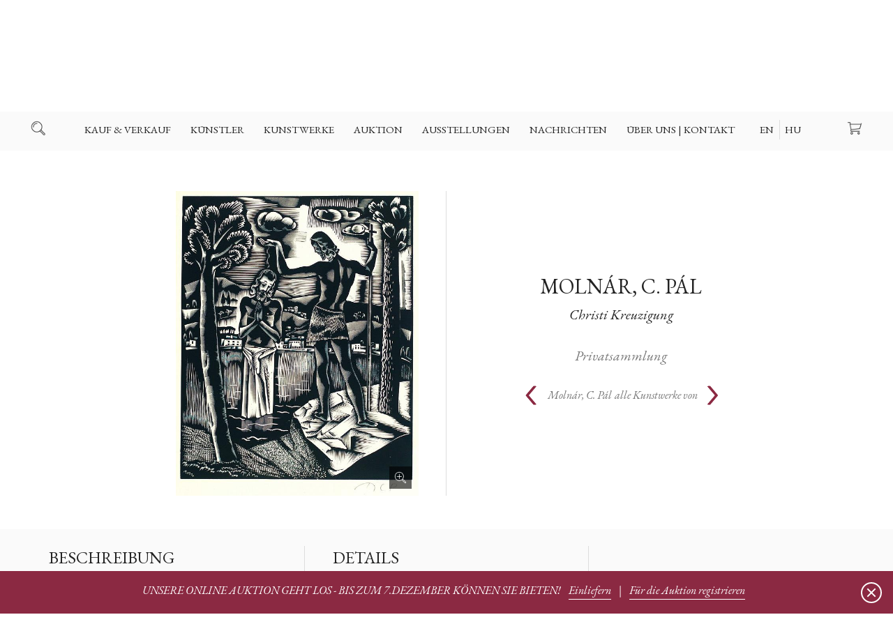

--- FILE ---
content_type: text/html; charset=UTF-8
request_url: https://www.kollergaleria.hu/art/christi_kreuzigung-450-de
body_size: 31516
content:
<!DOCTYPE HTML>

<html>
<head>

  <title>Molnár, C. Pál - Christi Kreuzigung - Koller Galerie</title>

  <meta http-equiv="Content-Type" content="text/html; charset=UTF-8">
  <meta name="developer" content="Offsite Solutions Kft.">
  <meta name="version" content="v4.20211022-1">
  <meta name="google-site-verification" content="PUlx0dkVrB70Ot5LobyAMfOlvhsjForXcIbnF3qA_Yk" />
  <meta http-equiv="Content-Language" content="de">
  <meta name="robots" content="index, follow">

  <link rel="shortcut icon" href="/favicon.png" />

  <!-- mobile fix -->
  <meta name="viewport" content="width=device-width, initial-scale = 1.0, user-scalable = no">

  <!-- embed fonts -->
  <link href="https://fonts.googleapis.com/css?family=EB+Garamond:400,400i,500,500i,600,600i,700,700i|Libre+Franklin:300,300i,400,400i,500,500i,600,600i,700,700i&amp;subset=latin-ext" rel="stylesheet">


  <!-- script -->
  <script src="https://code.jquery.com/jquery-3.2.1.min.js"></script>
  <script src="/assets/js/jquery.easing.1.3.js"></script>
  <script src="/assets/js/jquery.columnizer.js?v=20211022-1"></script>
  <script src="/assets/js/koller.js?v=20211022-1"></script>

  <!-- style -->
  <link rel="stylesheet" type="text/css" href="/assets/css/koller.base.css?v=20211022-1" />
  <link rel="stylesheet" type="text/css" href="/assets/css/koller.page.css?v=32323255" />

  <meta name="og:title" property="og:title" content="Molnár, C. Pál - Christi Kreuzigung - Koller Galerie" />
  <meta property="og:site_name" content="Koller Galerie" />
  <meta property="og:image" content="https://www.kollergaleria.hu/images/mutargy/450/01.orig.jpg" />
  <meta property="og:type" content="website" />

  <!-- Global site tag (gtag.js) - Google Analytics -->
  <script async src="https://www.googletagmanager.com/gtag/js?id=UA-212212939-1">
  </script>
  <script>
    window.dataLayer = window.dataLayer || [];
    function gtag(){dataLayer.push(arguments);}
    gtag('js', new Date());

    gtag('config', 'UA-212212939-1');
  </script>

</head>

<body id="TOP">

<script>
var win  = $(window),
	doc  = $(document),
    SITE = $('body'),
    isnewsession = true,
    language_choosen = true,
    showCookies;

    if (window.location.href.split('?').pop() == 'reset') {
    	isnewsession = true;
        localStorage.setItem('cookies', '')
    }
</script>

<div id="HEAD">

<div class="auction-promotion">
  <div class="wrap">
    <span>UNSERE ONLINE AUKTION GEHT LOS - BIS ZUM 7.DEZEMBER KÖNNEN SIE BIETEN!</span>
    <a href="/kostenlose_bewertung_ihrer_kunst-127.php"> Einliefern</a> |
    <a href="/registrieren_fur_die_auktion-148.php ">Für die Auktion registrieren</a>
  </div>
  <div class="auction-promotion-close"></div>
</div>

<script>

	var auctionpromo = {
    	block: $('.auction-promotion'),
        close: $('.auction-promotion-close'),
        showpromo: true,
        displimit: 86400000,
    }

    if (localStorage.getItem('auctionpromo')) {
    	if (Date.now() - localStorage.getItem('auctionpromo') < auctionpromo.displimit) auctionpromo.showpromo = false;
    }

	if (auctionpromo.showpromo) {
    	auctionpromo.block.slideDown(300)
        auctionpromo.close.on('click', function() {
        	localStorage.setItem('auctionpromo', Date.now())
    		auctionpromo.block.slideUp(300)
    	})
    }



</script>


<!-- top section with logo -->


<div id="plate">



  <a id="logo" class="logo DE" href="https://www.kollergaleria.hu"></a>

  <div class="icobut search"></div>
  <a class="icobut basket" href="/v4.basket_api.php?todo=template&template=main"><span>0 </span></a>
  <div class="icobut mobnav"></div>

</div>

<!-- main navigation -->

<nav id="navig">
<ul>

<li tabindex="1">
<span><a href="/kauf_verkauf-127.php">Kauf & Verkauf</a></span><ul class="pan"><li><a href="/kostenlose_bewertung_ihrer_kunst-127.php">Kostenlose Bewertung Ihrer Kunst</a></li> <li><a href="/wie_kann_ich_verkaufen_-126.php">Wie kann ich Verkaufen ?</a></li> <li><a href="/wie_kann_ich_kaufen_-125.php">Wie kann ich kaufen ?</a></li> <li><a href="/warum_mit_und_bei_uns_-138.php">Warum mit und bei uns ?</a></li> <li><a href="/unsere_auktionsrekorde_»-128.php">Unsere Auktionsrekorde »</a></li> <li><a href="/online_terminvereinbarung-143.php">Online Terminvereinbarung</a></li> <li><a href="/verpackung_versand-129.php">Verpackung | Versand</a></li> <li><a href="/haufig_gestellte_fragen-130.php">Haufig gestellte Fragen</a></li> 
</ul>
</li>
<li tabindex="2">
<span><a href="/kunstler-115.php">Künstler</a></span><ul class="pan"><li><a href="/maler-27.php">Maler</a></li> <li><a href="/bildhauer-31.php">Bildhauer</a></li> <li><a href="/grafiker-29.php">Grafiker</a></li> <li><a href="/fotokunstler-122.php">Fotokünstler</a></li> <li><a href="/moderne_meister-123.php">Moderne Meister</a></li> <li><a href="/a_z-124.php">A-Z</a></li> 
</ul>
</li>
<li tabindex="3">
<span><a href="/kunstwerke-116.php">Kunstwerke</a></span><ul class="pan"><li><a href="/gemaelde-117.php">Gemaelde</a></li> <li><a href="/skulpturen-131.php">Skulpturen</a></li> <li><a href="/zeichnungen-135.php">Zeichnungen</a></li> <li><a href="/litographien-134.php">Litographien</a></li> <li><a href="/kupferstiche-133.php">Kupferstiche</a></li> <li><a href="/limitierte_giclee_drucke-139.php">Limitierte giclée drucke</a></li> <li><a href="/fotographien-132.php">Fotographien</a></li> <li><a href="/werkbeschreibungen-140.php">Werkbeschreibungen</a></li> 
</ul>
</li>
<li tabindex="4">
<span><a href="/auktion-145.php">Auktion</a></span><ul class="pan"><li><a href="/aktuelle_auktion_»-145.php">Aktuelle Auktion »</a></li> <li><a href="/registrieren_fur_die_auktion-148.php">Registrieren für die Auktion</a></li> <li><a href="/einliefern_auf_nächste_auktion_»-147.php">Einliefern auf nächste Auktion »</a></li> <li><a href="/abgeschlossene_auktionen-153.php">Abgeschlossene Auktionen</a></li> <li><a href="/unsere_auktionsrekorde_»-150.php">Unsere Auktionsrekorde »</a></li> <li><a href="/online_terminbuchung-149.php">Online Terminbuchung</a></li> <li><a href="/verkaufsbedingungen-151.php">Verkaufsbedingungen</a></li> 
</ul>
</li>
<li tabindex="5">
<a href="/ausstellungen-119.php">Ausstellungen</a>
</li>
<li tabindex="6">
<a href="/nachrichten-120.php">Nachrichten</a>
</li>
<li tabindex="7">
<span><a href="/uber_uns_kontakt-142.php">Über uns | Kontakt</a></span><ul class="pan"><li><a href="/adresse_offnungszeiten-142.php">Adresse | Öffnungszeiten</a></li> <li><a href="/unsere_experten_team-112.php">Unsere Experten | Team</a></li> <li><a href="/geschichte_der_galerie-3.php">Geschichte der Galerie</a></li> <li><a href="/online_terminbuchung-152.php">Online Terminbuchung</a></li> <li><a href="/referenzen-114.php">Referenzen</a></li> <li><a href="/skulpturengarten-5.php">Skulpturengarten</a></li> <li><a href="/amerigo_tot_atelier-8.php">Amerigo Tot Atelier</a></li> <li><a href="/gyorgy_koller_(1924_1996)-10.php">György Koller (1924-1996)</a></li> 
</ul>
</li>



<li tabindex="7" class="lang DE">
  <a href="#" class="EN" data-lang="EN">EN</a>
  <a href="#" class="HU" data-lang="HU">HU</a>
  <a href="#" class="DE" data-lang="DE">DE</a>
</li>

</ul>
</nav>

<!-- search line -->

<div id="search">
  <div class="wrap">

    <div class="searchbox">
      <div class="inputcombo">
        <div class="button" onclick="location.href='/v4.kereses.php?what='+$('#search_what').val();">Suche</div>
        <div><div class="iwrap large"><input type="text" id="search_what" placeholder="Suchzeichen angeben"></div></div>
      </div>
    </div>

  </div>
  </div>

</div>

<!-- keep place -->

<div id="placer"></div>


<!-- lang selection -->

<div class="langpanel ">

 <div class="panel">
 <div class="wrap">

   <div class="logo DE"></div>
   <div class="title">Willkommen auf der internetseite der Galerie Koller</div>
   <p>Bitte sprache Auswaehlen</p>

   <div class="langs DE">
     <a href="#" class="button EN" data-lang="EN">English</a>
     <a href="#" class="button HU" data-lang="HU">Magyar</a>
     <a href="#" class="button DE" data-lang="DE">Deutsch</a>
   </div>

 </div>
 </div>

</div>




<script>

	var nav  = $('#navig'),
        mob  = $('.mobnav'),
        src  = $('.search'),
        bsk  = $('.icobut.basket span'),
        head = $('#HEAD'),
        htop = $('#plate')


        nav.find('span').each(function() { new DeepNav($(this)) })

        mob.on('click', function() { head.toggleClass('shownav')  })
        src.on('click', function() { SITE.toggleClass('searched') })


        var firstli = nav.find('> ul > li').first();

		if (Number(bsk.html())) bsk.addClass('has')
        else $('.icobut.basket').css('pointer-events', 'none')

        // resize and scroll

        win.on('resize', resizeDoc)
        doc.on('scroll', scrollDoc)

        resizeDoc()
        scrollDoc()

        function resizeDoc () {
        	if (firstli.offset().left < 80) head.addClass('ico-up')
            else head.removeClass('ico-up')
        }

        function scrollDoc () {
        	if (doc.scrollTop() >= htop.outerHeight() + 5) SITE.addClass('fixedhead')
            else SITE.removeClass('fixedhead')
        }


        // setlang


        $('.lang a').on('click', function() {

        	setLangNow($(this).data().lang)
            return false;
        })

        $('.langs .button').on('click', function() {

            setLangNow($(this).data().lang)
            return false
        })

        if (!language_choosen) $('.langpanel').fadeIn(300)
        $('.langpanel .panel').on('click', function(e) { e.stopPropagation() })
        $('.langpanel').on('click', function() { $('.langpanel').fadeOut(300) })



        function setLangNow(newlang) {

            var url = window.location.href
        	var arr = url.split('?');
            var res = ''

            if (arr.length > 1 && arr[1] !== '') {
                res = createResultURL(arr[1])
            }

            // if (newlang != 'DE') {

            	if (!res) window.location.href = arr[0] + '?language_choosen=true&lang=' + newlang;
            	else window.location.href = arr[0] + res + '&language_choosen=true&lang=' + newlang;

            // } else {
            // 	$('.langpanel').fadeOut(300)
			//	showCookies()
            // }

            return false
        }

        function createResultURL(str) {

        	var res = ''

        	var params = str.split('&')
            for (var i = 0; i < params.length; i++) {
              if (params[i].split('=').shift() != 'lang') {
                if (i == 0) res += '?' + params[i]
                else res += '&' + params[i]
                  }
            }

            return res

        }







</script>



<!-- CONTENT -->
<article class="page"> <div class="fluid" style="position:relative">

<!-- <h1>Molnár, C. Pál - Christi Kreuzigung</h1> -->

  <section class="art" style="margin-top: 64px;">

    <header class="pagehead arthead unvis">
      <div class="set-to-middle"></div>
      <div class="wrap">
        <h1><a href="/artist/molnar_c_pal-24-de" class="rev">Molnár, C. Pál</a> <span>Christi Kreuzigung</span></h1>
      </div>
    </header>

  	<div class="col2 left">
    <div class="wrap">

      <div class="images">
<!-- <desc>https://www.kollergaleria.hu/images/mutargy/450/01.orig.jpg</desc> -->
        <div class="image baseimage has-image zoom">
          <img src="https://www.kollergaleria.hu/images/mutargy/450/01.orig.jpg" data-big="https://www.kollergaleria.hu/images/mutargy/450/01.orig.jpg" alt="Molnár, C. Pál: Christi Kreuzigung">
           

        </div>

        <div class="small-images" style="display:none">

          <div class="image"><div><img src="https://www.kollergaleria.hu/images/mutargy/450/01.b200.jpg" data-big="https://www.kollergaleria.hu/images/mutargy/450/01.orig.jpg" alt="Molnár, C. Pál: Christi Kreuzigung"></div></div>
          <div class="image"><div><img src="https://www.kollergaleria.hu/images/mutargy/450/02.b200.jpg" data-big="https://www.kollergaleria.hu/images/mutargy/450/02.orig.jpg" alt="Molnár, C. Pál: Christi Kreuzigung"></div></div>
          <div class="image"><div><img src="https://www.kollergaleria.hu/images/mutargy/450/03.b200.jpg" data-big="https://www.kollergaleria.hu/images/mutargy/450/03.orig.jpg" alt="Molnár, C. Pál: Christi Kreuzigung"></div></div>
          <div class="image"><div><img src="https://www.kollergaleria.hu/images/mutargy/450/04.b200.jpg" data-big="https://www.kollergaleria.hu/images/mutargy/450/04.orig.jpg" alt="Molnár, C. Pál: Christi Kreuzigung"></div></div>

        </div>

      </div>

    </div>
    </div>

    <div class="col2 right unvis">
    <div class="wrap">


<!-- REFERENCE ART -->
      <span class="ref">Privatsammlung</span>






      <div class="allset">
      <div class="wrp">
        <div class="prev"><a href="/art/maria_und_elisabeth_zusammenkunft-449-de "><</a></div>

        <div class="alltitle"><a href="/artist/molnar_c_pal-24-de" class="viewall"><span>Molnár, C. Pál</span>alle Kunstwerke von</a></div>

        <div class="next"><a href="/art/kein_luftalarm-451-de ">></a></div>

      </div>
      </div>

    </div>
    </div>

    <div class="clear"></div>

  </section>
</div>



 


<section class="art-details">

  <div class="fluid">
  <div class="cols">

<!-- has no auction -->

      <div class="col3">
      <div class="wrap">
        <!-- description -->

        <h2>Beschreibung</h2>
        <p></p>

      </div>
      </div>

      <div class="col3">
      <div class="wrap">
        <!-- details & dimensions -->

        <h2>Details</h2>
        <div class="detail-boxes">
          <div>Künstler <span>Molnár, C. Pál (1894 - 1981)</span></div>
          <div>Titel <span>Christi Kreuzigung</span></div>
          <div>Medium <span>Holzschnitt, Papier</span></div>
          <div>Datum <span></span></div>
          <div>Signatur <span>rechts unten: MCP</span></div>
          <div>Zustand <span></span></div>




		  <div>Breite <span> cm</span></div>
          <div>Höhe <span> cm</span></div>
          <div>Tiefe <span> cm</span></div>
          <div>Gewicht (bei Skupturen) <span> kg</span></div>

        </div>

      </div>
      </div>

      <div class="col3">
      <div class="wrap">
        <!-- description -->

        <div class="feature-icons">














        </div>

      </div>
      </div>




  </div>
  </div>

</section>



<section>
  <div class="fluid">
    <div class="wrap">
    <div class="shipping">

<div id="" class="static-area">
<header class="pagehead wrap"><h1 class="edt">Verpackung und Versand<br></h1>
  <p class="edt">Mit mehr als 25 Jahren Erfahrung in Versand von Kunst, bieten wir unseren Kunden sicheren Transport an. Der Versand ist nur kostenfrei, falls der Listenpreis wie auf unserer Homepage angegeben akzeptiert wird. <br></p>
</header><section class="wrap doclistol"><ol class="edt">
    <li>Für alle Kupferstiche, Litpgraphien und Drucke erfolgt der Versand in Dokumentenrollen ohne Rahmen und Glass<br></li>
    <li>Für den Versand von Gemälden und Skulpturen fertigen wir eigens Holzboxen für Sie an<br></li><li>Alle unsere Transporte sind versichert (full risk)<br></li>
  </ol>
</section><section class="wrap doclist"><ul class="edt">
    <li>Unsere vollständigen Versandbedingungen können Sie hier nachlesen<br></li><li>Für alle weiteren, allgemeinen Informationen können Sie hier in unseren AGB-s nachlesen<br></li>
    <li>Unsere Datenschutzrichtlinien können sie hier lesen<br></li></ul>
</section>
</div>


    </div>
  </div>
  </div>
</section>



<div class="PANEL panel-for-view">
  <div class="stage">
    <div class="wrap">
      <div class="panhead">Persönlich ansehen</div>
      <div class="panauthor"></div>
      <div class="pancaption">Wählen Sie freien Termin aus</div>
      <iframe src="https://kollergalleryoffice.youcanbook.me/?noframe=true&skipHeaderFooter=true" id="ycbmiframekollergalleryoffice" style="width:100%;height:1000px;border:0px;background-color:transparent;" frameborder="0" allowtransparency="true"></iframe><script>window.addEventListener && window.addEventListener("message", function(event){if (event.origin === "https://kollergalleryoffice.youcanbook.me"){ document.getElementById("ycbmiframekollergalleryoffice").style.height = event.data + "px";}}, false);</script>
    </div>
    <div class="close small"></div>
  </div>
</div>


<div class="PANEL default">
  <div class="stage">
    <div class="wrap">
      <div class="panhead"></div>
      <div class="panauthor"></div>
      <div class="formplace"></div>
      <div class="buttonholder"><div class="button submit">Absenden</div></div>
    </div>
    <div class="close small"></div>
  </div>
</div>




<div class="fullscreen">
  <div class="place"></div>
  <div class="close"></div>
</div>



<script>



	var artpaging =  localStorage.getItem('artpaging')

    if (artpaging && artpaging != 'false') {
    	 localStorage.setItem('artpaging', 'false')
         doc.scrollTop(Number(artpaging))
    } else {
    	if (win.width() >= 980) doc.scrollTop(160)
        else doc.scrollTop(40)
    }

	$('.allset .prev a, .allset .next a').on('click', function() {
    	localStorage.setItem('artpaging', doc.scrollTop())
    })


	var panel = new Panel({
		feeds: {
        	req: 'minden mező kötelező',
            email: 'az email formátuma nem megfelelő',
            phone: 'a telefonszám formátuma nem megfelelő'
        }
	})



    if ('DE' == 'EN') {
    	$('.alltitle .viewall span').appendTo($('.alltitle .viewall'))
    }


	doc.ready(function() {

    	$('#subscribe').remove()
        if (!$('.feature-icons').children().length) $('.feature-icons').remove()

        var col_l = $('.col2.left')
        var col_r = $('.col2.right')
        var phead = $('.arthead')
        var setto = $('.set-to-middle')

        if (win.width() >= 980) {
        	if (baseimage.height() > 420) $('.images').addClass('portrait')
            setTimeout(function() {
                var rh = phead.outerHeight() + col_r.outerHeight()
                var lh = col_l.outerHeight()
                if (lh > rh) setto.css('height', Math.max(((lh - rh) / 2) -20, 0))
                phead.addClass('vis')
                col_r.addClass('vis')
            }, 500)
        } else {
			phead.addClass('vis')
            col_r.addClass('vis')
        }


    })


    // images


    var smalls = 0

    var baseimage = $('.baseimage')
    var smallimgs = $('.small-images')

    function smallImageLoaded() {
    	smalls ++
        if (smalls > 1 && !smallimgs.is(':visible')) {
        	smallimgs.fadeIn(300)
            $('.images').addClass('has-smalls')
            //$('.images').css('min-height', 360)
        }
    }


    $('.small-images .image').each(function() {

    	var IMG = $(this)
        var div = IMG.find('div')
        var img = IMG.find('img')
		var src = img.prop('src')
        var big = img.data().big

        img.remove()

        var image = new Image();
    		image.onload = function () {

            	IMG.find('div').css('background-image', 'url(' + src + ')').css('background-size', 'cover')
                smallImageLoaded()

                div.on('click', function() {


                    var baseh = baseimage.find('img').height()
                    var image = new Image();

                    baseimage.addClass('loading')
                    baseimage.css('height', baseh)

                    image.onload = function () {

                    	var newi = $(image).appendTo(baseimage.empty())
                        var newh = newi.height()

                        newi.data().big = big

                    	if (newh != baseh) {
                        	baseimage.animate({'height': newh}, 300, function() { baseimage.removeClass('loading') })
                        } else baseimage.removeClass('loading')

                    }
                    image.src = big
              })

            }

            image.src = src

    });








    // fullscreen

    var fullscreen = new FullScreen()

    baseimage.on('click', function() {
    	fullscreen.showFullscreen($(this))
    })

    //$('.baseimage img').sizeToBox($('.baseimage'), false, $('.zoomholder'))


</script>

<script type="text/javascript" src="/assets/js/jquery-ui.min.js"></script>

</article> <div class="FEEDBACK">
  <div class="panel">

  	<div class="wrap">
      <div class="cnt"></div>
      <div class="btn">
        <div class="button ok">OK</div>
        <div class="button ex"></div>
      </div>
    </div>

  </div>
</div>

<!-- footer -->

<footer>

<div class="foot">
  <div class="fluid">

    <div class="wrap currency">

      <span>Preise in</span>
      <select>
        <option value="HUF">HUF – Hungarian Forint</option>
        <option value="EUR">EUR – Euro</option>
        <option value="USD">USD – USA Dollar</option>
      </select>

      <div class="currplace"></div>

      <a class="simplepay" target="_blank" href="http://simplepartner.hu/PaymentService/Fizetesi_tajekoztato.pdf"></a>

      <div class="visacards"></div>

    </div>

    <div class="footnav">

      <div class="col3">
      <div class="wrap">

        
        <span><a href="/kauf_verkauf-127.php">Kauf & Verkauf</a></span>
<nav>
<a href="/kostenlose_bewertung_ihrer_kunst-127.php">Kostenlose Bewertung Ihrer Kunst</a> <a href="/wie_kann_ich_verkaufen_-126.php">Wie kann ich Verkaufen ?</a> <a href="/wie_kann_ich_kaufen_-125.php">Wie kann ich kaufen ?</a> <a href="/warum_mit_und_bei_uns_-138.php">Warum mit und bei uns ?</a> <a href="/unsere_auktionsrekorde_»-128.php">Unsere Auktionsrekorde »</a> <a href="/online_terminvereinbarung-143.php">Online Terminvereinbarung</a> <a href="/verpackung_versand-129.php">Verpackung | Versand</a> <a href="/haufig_gestellte_fragen-130.php">Haufig gestellte Fragen</a> 
</nav>
<span><a href="/auktion-145.php">Auktion</a></span>
<nav>
<a href="/aktuelle_auktion_»-145.php">Aktuelle Auktion »</a> <a href="/registrieren_fur_die_auktion-148.php">Registrieren für die Auktion</a> <a href="/einliefern_auf_nächste_auktion_»-147.php">Einliefern auf nächste Auktion »</a> <a href="/abgeschlossene_auktionen-153.php">Abgeschlossene Auktionen</a> <a href="/unsere_auktionsrekorde_»-150.php">Unsere Auktionsrekorde »</a> <a href="/online_terminbuchung-149.php">Online Terminbuchung</a> <a href="/verkaufsbedingungen-151.php">Verkaufsbedingungen</a> 
</nav>



      </div>
      </div>

      <div class="col3">
      <div class="wrap">

        
        <span><a href="/kunstler-115.php">Künstler</a></span>
<nav>
<a href="/maler-27.php">Maler</a> <a href="/bildhauer-31.php">Bildhauer</a> <a href="/grafiker-29.php">Grafiker</a> <a href="/fotokunstler-122.php">Fotokünstler</a> <a href="/moderne_meister-123.php">Moderne Meister</a> <a href="/a_z-124.php">A-Z</a> 
</nav>
<span><a href="/kunstwerke-116.php">Kunstwerke</a></span>
<nav>
<a href="/gemaelde-117.php">Gemaelde</a> <a href="/skulpturen-131.php">Skulpturen</a> <a href="/zeichnungen-135.php">Zeichnungen</a> <a href="/litographien-134.php">Litographien</a> <a href="/kupferstiche-133.php">Kupferstiche</a> <a href="/limitierte_giclee_drucke-139.php">Limitierte giclée drucke</a> <a href="/fotographien-132.php">Fotographien</a> <a href="/werkbeschreibungen-140.php">Werkbeschreibungen</a> 
</nav>



      </div>
      </div>

      <div class="col3">
      <div class="wrap">

        
        <span><a href="/ausstellungen-119.php">Ausstellungen</a></span>
<nav>

</nav>
<span><a href="/nachrichten-120.php">Nachrichten</a></span>
<nav>

</nav>
<span><a href="/uber_uns_kontakt-142.php">Über uns | Kontakt</a></span>
<nav>
<a href="/adresse_offnungszeiten-142.php">Adresse | Öffnungszeiten</a> <a href="/unsere_experten_team-112.php">Unsere Experten | Team</a> <a href="/geschichte_der_galerie-3.php">Geschichte der Galerie</a> <a href="/online_terminbuchung-152.php">Online Terminbuchung</a> <a href="/referenzen-114.php">Referenzen</a> <a href="/skulpturengarten-5.php">Skulpturengarten</a> <a href="/amerigo_tot_atelier-8.php">Amerigo Tot Atelier</a> <a href="/gyorgy_koller_(1924_1996)-10.php">György Koller (1924-1996)</a> 
</nav>



        <div class="contacts">

  <div id="" class="static-area">
<section class="wrap custom"><p class="edt">Galerie Koller GmbH<br>Táncsics Mihály street 5. (Budaer Burg)<br>1014 Budapest,&nbsp; Ungarn<br>Tel: +36 1 356 9208<br></p></section>
</div>


        </div>

      </div>
      </div>

      <div class="wrap border"></div>

    </div>

    <div class="wrap subscribe">

    <div class="subscribebox">
      <h2>Unseren NEWSLETTER erhalten sie hier</h2>
      <div class="inputcombo subscribeform">
        <div class="button">Subscribe</div>
        <div><div class="iwrap large req"><input id="inp_email" name="inp_email" type="text" placeholder="Ihre Mailadresse"></div></div>
        <div class="feed"></div>
        <p class="info">Wir schicken nur Einladungen und einen Vierteljahresnewsletter</p>
      </div>

    </div>

  </div>

    <div class="wrap footmenu">

      <div class="footleft">
        <a href="#" class="sitemap">Site Map - Open | Close</a>
        <a href="#" class="subscriber">Unseren NEWSLETTER erhalten sie hier</a>
      </div>

      <div class="footblock socials">
        <a target="blank" class="social faceb" href="https://www.facebook.com/KollerGaleria">Facebook</a>
        <a target="blank" class="social insta" href="https://www.instagram.com/kollergallery/?hl=en">Instagram</a>
      </div>

      <div class="footright">
        <a href="/files/General_Terms_and_Conditions_Koller_Gallery_Ltd_20180921.pdf" target="_blank">Allgemeine Geschaeftsbedingungen webshop</a>
        <a href="/files/General_Terms_and_Conditions_Koller_Gallery_Ltd_20180921.pdf" target="_blank">Datenschutzbestimmungen</a>
      </div>

    </div>

    <div class="wrap footbot">
      <span class="disclaimer">Koller Galéria © 2021</span>
      <div class="partnerlogos leftlogos">
        <a class="partnerlogo offsite" href="https://www.offsite-solutions.com/"><img src="/assets/images/logo/offsite-solutions-logo.png"></a>
        <a class="partnerlogo dbn" href="https://www.newconcept.hu/"><img src="/assets/images/logo/dbn-logo-2021.svg"></a>
      </div>
      <div class="partnerlogos generali">
        <span>Unsere Kunstwerke sind versichert über</span>
        <div class="img"><img src="/assets/images/logo/generali_logo.svg" alt="Generali"></div>
      </div>
    </div>


  </div>
</div>

</footer>


<!-- mailto form -->

<div class="mailtoform">
  <div class="panel">
  <div class="wrap">
    <div class="panhead">Kontakt</div>
    <div class="panauthor"></div>
    <form>
      <div class="formset">
        <div class="iwrap req"><input id="inp_name" name="inp_name" placeholder="Ihr Name"></div>
        <div class="iwrap req"><input id="inp_email" name="inp_email" placeholder="Ihre Mailadresse"></div>
        <div class="iwrap req">
          <textarea id="inp_comment" name="inp_comment" placeholder="Ihr Brief | Anfrage | Frage"></textarea>
        </div>
      </div>
      <div class="feed"></div>
    </form>
    <div class="buttonholder"><div class="button submit">Abschicken</div></div>
  </div>
  <div class="close small"></div>
  </div>
</div>


<!-- accepting cookies -->

<div class="cookies">
  <div class="fluid">
    <div class="wrap">
      <div class="title">This site uses cookies to impove your experience</div>
      <p>Bitte stimmen sie zu, danke!</p>
      <div class="button light small">Ich bin einverstanden</div>
    </div>
  </div>
</div>



<script>


	function storageIsSupported(storage) {
      try {
        const key = "__some_random_key_you_are_not_going_to_use__";
        storage.setItem(key, key);
        storage.removeItem(key);
        return true;
      } catch (e) {
        return false;
      }
    }


    // simplepay

	if ('DE' != 'HU') $('.simplepay').prop('href', 'http://simplepartner.hu/PaymentService/Fizetesi_tajekoztato_EN.pdf')


    // cookies

    /*var cookies = $('.cookies')
    var cookbut = $('.cookies .button')
    	cookbut.on('click', function() {
        	cookies.fadeOut(300)
			localStorage.setItem('cookies', 'accepted')
        })

    //console.log(isnewsession)

    if (language_choosen) showCookies()

    function showCookies() {
    	if (localStorage.getItem('cookies') != 'accepted') {
        	if (storageIsSupported(window.localStorage)) cookies.fadeIn(300)
        }
    }*/


    // mailto feeds

	var mailtofeeds = {
        req: 'Alle daten sind obligatorisch',
        email: 'Ihre mailadresse hat das falsche format',
	}


    // footmenu

    $('.footmenu').css('min-height', Math.max($('.footleft').height(), $('.footright').height()))


    // currency

	var currency = $('.currency select')
    	currency.on('change', function() {

        	var url = window.location.href
        	var arr = url.split('?');
            var res = ''

            if (arr.length > 1 && arr[1] !== '') {
                res = createResultURL(arr[1])
            }

            if (!res) window.location.href = arr[0] + '?currency=' + $(this).val();
            else window.location.href = arr[0] + res + '&currency=' + $(this).val();

        })

        currency.val('EUR')


    var feedback = new FeedBack()
    var formhandler = new FormHandler()

    var subscribesend = $('.subscribebox .button')
    var subscribereqs = { total: 0 }

    $('.subscribeform .iwrap.req').checkRequired(subscribereqs)

	subscribesend.on('click', function() {

        data = new FormData()
        data.append('formid', 'general')
        data.append('subject', 'Hírlevél feliratkozás')
        data.append('template', 'mail.hirlevel')
        data.append('staticid', 'v4_hirlevel_thanks')
        data.append('inp_email', $('.subscribebox input').val())

        $('.subscribeform .iwrap.req input').trigger('blur')

          formhandler.getData(data, function(feed) {

          	  $('.subscribeform').addClass('inactive');
              $('.subscribeform .button').addClass('light');
              formhandler.addFeed(feed.html)

          }, {
              reqs: subscribereqs,
              feeds: {
                  req: 'adja meg email-címét',
                  email: 'az email formátuma nem megfelelő',
              },
              form: $('.subscribeform')
          })

    })

    var hiddenfoot = $('.footnav')
    var subscriber = $('.subscribe')

    $('.sitemap').on('click', function() {
    	if (hiddenfoot.is(':visible')) hiddenfoot.slideUp(500);
        else {
        	subscriber.slideUp(500);
        	hiddenfoot.slideDown(500);
        }
        return false;
    })

    $('.subscriber').on('click', function() {
    	if (subscriber.is(':visible')) subscriber.slideUp(500);
        else {
        	hiddenfoot.slideUp(500);
        	subscriber.slideDown(500);
        }
        return false;
    })


</script>

<script type="text/javascript">

  var _gaq = _gaq || [];
  _gaq.push(['_setAccount', 'UA-212212939-1']);
  _gaq.push(['_trackPageview']);

  (function() {
    var ga = document.createElement('script'); ga.type = 'text/javascript'; ga.async = true;
    ga.src = ('https:' == document.location.protocol ? 'https://ssl' : 'http://www') + '.google-analytics.com/ga.js';
    var s = document.getElementsByTagName('script')[0]; s.parentNode.insertBefore(ga, s);
  })();

</script>




</body>
</html>


--- FILE ---
content_type: text/html; charset=utf-8
request_url: https://kollergalleryoffice.youcanbook.me/?noframe=true&skipHeaderFooter=true
body_size: 16508
content:
<!DOCTYPE html>
<html lang="en" dir="ltr" lang="hu">
	<head>
		<meta name="app-version" content="node20" />
		<meta charset="utf-8" />
		<link
			rel="icon"
			type="image/png"
			href="/static/img/ycbm/favicon-96x96.png"
			sizes="96x96"
		/>
		<link rel="icon" type="image/svg+xml" href="/static/img/ycbm/favicon.svg" />
		<link rel="shortcut icon" href="/static/img/ycbm/favicon.ico" />
		<link
			rel="apple-touch-icon"
			sizes="180x180"
			href="/static/img/ycbm/apple-touch-icon.png"
		/>
		<meta name="apple-mobile-web-app-title" content="YCBM" />
		<link rel="manifest" href="/static/manifest.json" />
		<meta
			name="viewport"
			content="width=device-width, initial-scale=1, shrink-to-fit=no"
		/>
		<meta
			name="keywords"
			content="create bookings schedule meetings organize agenda youcanbookme"
		/>
		<meta data-react-helmet="true" name="description" content="Válassza ki, hogy melyik idő működik jobban az értekezlet ütemezéséhez."/><meta data-react-helmet="true" name="og:title" content="Válasszon időpontot"/><meta data-react-helmet="true" name="og:description" content="Válassza ki, hogy melyik idő működik jobban az értekezlet ütemezéséhez."/><meta data-react-helmet="true" name="og:type" content="website"/><meta data-react-helmet="true" name="og:image" content="https://upload.youcanbook.me/v/ycbm/368fe45c-da19-463c-8cef-3b7ae9d384e4/images/43103903_10156905729138856_4132408152555520000_n.png"/><meta data-react-helmet="true" name="theme-color" content="#701111"/><style data-react-helmet="true" type="text/css" id="active-theme-light">.active-theme-light {
 	--icon-xs : 12px; 
	--icon-sm : 16px; 
	--icon-md : 24px; 
	--icon-lg : 40px; 
	--radius-sm : 12px; 
	--radius-md : 16px; 
	--radius-lg : 24px; 
	--radius-button : 1000px; 
	--radius-input : 8px; 
	--radius-item : 4px; 
	--fonts-font-family : "Inter", sans-serif; 
	--fonts-light : 400; 
	--fonts-medium : 600; 
	--fonts-normal : 400; 
	--fonts-caption-font-size : 12px; 
	--fonts-caption-line-height : 16px; 
	--fonts-small-font-size : 14px; 
	--fonts-small-line-height : 18px; 
	--fonts-body-font-size : 16px; 
	--fonts-body-line-height : 22px; 
	--fonts-subheader-font-size : 20px; 
	--fonts-subheader-line-height : 28px; 
	--fonts-header-font-size : 24px; 
	--fonts-header-line-height : 32px; 
	--sizes-quarter : 2px; 
	--sizes-half : 4px; 
	--sizes-three-quarter : 6px; 
	--sizes-x1 : 8px; 
	--sizes-x1quarter : 10px; 
	--sizes-x1half : 12px; 
	--sizes-x2 : 16px; 
	--sizes-x2half : 20px; 
	--sizes-x3 : 24px; 
	--sizes-x3half : 28px; 
	--sizes-x4 : 32px; 
	--sizes-x4half : 36px; 
	--sizes-x5 : 40px; 
	--sizes-x6 : 48px; 
	--shadow-sm : 0px 2px 6px 0px rgba(0,0,0,0.15); 
	--shadow-md : 0px 4px 12px 0px rgba(0,0,0,0.15); 
	--shadow-lg : 0px 8px 24px 0px rgba(0,0,0,0.15); 
	--modal-overlay : rgb(36, 39, 36, 0.7); 
	--focus-outline : #701111; 
	--focus-shadow : rgba(112, 17, 17, 0.5); 
	--scrollbar-color : #eaedea; 
	--surface-bg : #faf1f1; 
	--shaded-bg : #faf1f1; 
	--tinted-bg : #f2dada; 
	--card-bg : #ffffff; 
	--card-border : #e1e5e1; 
	--card-inverse : #0c0f0c; 
	--shaded-inverse : #444644; 
	--card-contrast : #0c0f0c; 
	--shaded-contrast : #444644; 
	--input-bg : #ffffff; 
	--input-bg-hover : #eaedea; 
	--input-bg-disabled : #f4f5f4; 
	--input-border : #d6dbd6; 
	--item-bg : #ffffff; 
	--item-bg-hover : #eaedea; 
	--item-bg-click : #e1e5e1; 
	--item-bg-selected : #f4f5f4; 
	--item-bg-selected-hover : #eaedea; 
	--item-bg-shaded : #f4f5f4; 
	--text-inherit : inherit; 
	--text-default : #0c0f0c; 
	--text-dark : #444644; 
	--text-light : #696b69; 
	--text-fade : #bbc1bb; 
	--text-inverse : #ffffff; 
	--text-contrast : #ffffff; 
	--text-action : #701111; 
	--text-action-hover : #701111; 
	--text-brand : #701111; 
	--text-brand-hover : #701111; 
	--color-error-fg : #dc3545; 
	--color-error-fg-hover : #c93442; 
	--color-error-bg : #ffe9e9; 
	--color-error-bg-hover : #f8d6d9; 
	--color-error-fg-text : #ffffff; 
	--color-error-bg-text : #0c0f0c; 
	--color-error-fg-text-fade : #ee9aa2; 
	--color-warning-fg : #ffc95d; 
	--color-warning-fg-hover : #f4b941; 
	--color-warning-bg : #fff8e9; 
	--color-warning-bg-hover : #FDE9C4; 
	--color-warning-fg-text : #0c0f0c; 
	--color-warning-bg-text : #0c0f0c; 
	--color-warning-fg-text-fade : #866c35; 
	--color-success-fg : #10b265; 
	--color-success-fg-hover : #13a25e; 
	--color-success-bg : #e4f5e7; 
	--color-success-bg-hover : #D1EBD8; 
	--color-success-fg-text : #ffffff; 
	--color-success-bg-text : #0c0f0c; 
	--color-success-fg-text-fade : #88d9b2; 
	--color-info-fg : #0D9CD9; 
	--color-info-fg-hover : #018fcc; 
	--color-info-bg : #e0f3ff; 
	--color-info-bg-hover : #d1ecfc; 
	--color-info-fg-text : #ffffff; 
	--color-info-bg-text : #0c0f0c; 
	--color-info-fg-text-fade : #86ceec; 
	--color-action-fg : #701111; 
	--color-action-fg-hover : #650f0f; 
	--color-action-bg : #f5eeee; 
	--color-action-bg-hover : #ebdddd; 
	--color-action-fg-text : #ffffff; 
	--color-action-bg-text : #0c0f0c; 
	--color-action-fg-text-fade : #b88888; 
	--color-brand-fg : #701111; 
	--color-brand-fg-hover : #660f0f; 
	--color-brand-bg : #f8ecec; 
	--color-brand-bg-hover : #f2dada; 
	--color-brand-fg-text : #ffffff; 
	--color-brand-bg-text : #0c0f0c; 
	--color-brand-fg-text-fade : #b88888; 
	--color-grey-fg : #eaedea; 
	--color-grey-fg-hover : #e1e5e1; 
	--color-grey-bg : #f4f5f4; 
	--color-grey-bg-hover : #eaedea; 
	--color-grey-fg-text : #0c0f0c; 
	--color-grey-bg-text : #0c0f0c; 
	--color-grey-fg-text-fade : #7b7e7b; 
	--color-midnight-fg : #004349; 
	--color-midnight-fg-hover : #1f5f5d; 
	--color-midnight-bg : #d9e6e4; 
	--color-midnight-bg-hover : #ccdddb; 
	--color-midnight-fg-text : #ffffff; 
	--color-midnight-bg-text : #0c0f0c; 
	--color-midnight-fg-text-fade : #80a1a4; 
	--color-pine-fg : #047c70; 
	--color-pine-fg-hover : #066c61; 
	--color-pine-bg : #d7ebe7; 
	--color-pine-bg-hover : #c4e4de; 
	--color-pine-fg-text : #ffffff; 
	--color-pine-bg-text : #0c0f0c; 
	--color-pine-fg-text-fade : #82beb8; 
	--color-persian-fg : #32b19e; 
	--color-persian-fg-hover : #2d9989; 
	--color-persian-bg : #d7ebe7; 
	--color-persian-bg-hover : #c4e4de; 
	--color-persian-fg-text : #0c0f0c; 
	--color-persian-bg-text : #0c0f0c; 
	--color-persian-fg-text-fade : #1f6055; 
	--color-tea-fg : #c7ffc6; 
	--color-tea-fg-hover : #abdbab; 
	--color-tea-bg : #ebf7eb; 
	--color-tea-bg-hover : #e6f8e6; 
	--color-tea-fg-text : #0c0f0c; 
	--color-tea-bg-text : #0c0f0c; 
	--color-tea-fg-text-fade : #6a8769; 
	--color-online-fg : #44FF87; 
	--color-online-fg-hover : #3dec81; 
	--color-online-bg : #e5f5e7; 
	--color-online-bg-hover : #d3f6dd; 
	--color-online-fg-text : #0c0f0c; 
	--color-online-bg-text : #0c0f0c; 
	--color-online-fg-text-fade : #28874a; 
	--color-black-fg : #000000; 
	--color-black-fg-hover : #202020; 
	--color-black-bg : #efefef; 
	--color-black-bg-hover : #e8e8e8; 
	--color-black-fg-text : #ffffff; 
	--color-black-bg-text : #0c0f0c; 
	--color-black-fg-text-fade : #808080; 
	--color-white-fg : #ffffff; 
	--color-white-fg-hover : #f4f4f4; 
	--color-white-bg : #efefef; 
	--color-white-bg-hover : #e8e8e8; 
	--color-white-fg-text : #0c0f0c; 
	--color-white-bg-text : #0c0f0c; 
	--color-white-fg-text-fade : #868786; 
}
</style><title data-react-helmet="true">Válasszon időpontot</title>
		<script type="module" crossorigin src="/assets/index-BQ77S8HR.js"></script>
		<link rel="stylesheet" crossorigin href="/assets/index-Ou9ynif-.css">
	</head>
	<body>
		<div id="root"><div class="_container_1gyl9_1 varsContainer _transparent_1gyl9_8"><div><div class="active-theme-light active-theme-default" data-brand-color="#701111"><div class="_noAuthWrapper_1bopc_9 _screenWrapper_1bopc_1 _screenEmbedWrapper_1bopc_33"><div id="embed_height" class="_noAuthContent_1bopc_28"><div class="_card_1xwqw_1 _border_1xwqw_8 _radius_sm_1xwqw_56 _card_2uumf_1" data-testid="cardWithBanner"><style>.contentStickyTop_banner_container{position:sticky; top:0px;}</style><div class="contentStickyTop_banner_container _brandBanner_19fhd_4" id="banner"></div><div class="_content_19fhd_36"><div class="_content_2uumf_49"><div style="opacity:0;transform:translateY(-10px) translateZ(0)"><div class="_container_kggu7_12"><div class="_container_8bbku_1 _verticalPadding_none_8bbku_12 _availabilityContainer_kggu7_24"><div><div class="_loadingContainer_1pltn_1"><div class="_container_1y04i_1 _xl_1y04i_85 _action_1y04i_108 _horizontal_1y04i_49"><div class="_dot_1y04i_7"></div></div></div></div><div class="active-theme-light active-theme-default" style="--icon-xs:12px;--icon-sm:16px;--icon-md:24px;--icon-lg:40px;--radius-sm:12px;--radius-md:16px;--radius-lg:24px;--radius-button:1000px;--radius-input:8px;--radius-item:4px;--fonts-font-family:&quot;Inter&quot;, sans-serif;--fonts-light:400;--fonts-medium:600;--fonts-normal:400;--fonts-caption-font-size:12px;--fonts-caption-line-height:16px;--fonts-small-font-size:14px;--fonts-small-line-height:18px;--fonts-body-font-size:16px;--fonts-body-line-height:22px;--fonts-subheader-font-size:20px;--fonts-subheader-line-height:28px;--fonts-header-font-size:24px;--fonts-header-line-height:32px;--sizes-quarter:2px;--sizes-half:4px;--sizes-three-quarter:6px;--sizes-x1:8px;--sizes-x1quarter:10px;--sizes-x1half:12px;--sizes-x2:16px;--sizes-x2half:20px;--sizes-x3:24px;--sizes-x3half:28px;--sizes-x4:32px;--sizes-x4half:36px;--sizes-x5:40px;--sizes-x6:48px;--shadow-sm:0px 2px 6px 0px rgba(0,0,0,0.15);--shadow-md:0px 4px 12px 0px rgba(0,0,0,0.15);--shadow-lg:0px 8px 24px 0px rgba(0,0,0,0.15);--modal-overlay:rgb(36, 39, 36, 0.7);--focus-outline:#004349;--focus-shadow:rgba(68, 255, 133, 0.5);--scrollbar-color:#eaedea;--surface-bg:#f4f5f4;--shaded-bg:#f4f5f4;--tinted-bg:#eaedea;--card-bg:#ffffff;--card-border:#e1e5e1;--card-inverse:#0c0f0c;--shaded-inverse:#444644;--card-contrast:#0c0f0c;--shaded-contrast:#444644;--input-bg:#ffffff;--input-bg-hover:#eaedea;--input-bg-disabled:#f4f5f4;--input-border:#d6dbd6;--item-bg:#ffffff;--item-bg-hover:#eaedea;--item-bg-click:#e1e5e1;--item-bg-selected:#f4f5f4;--item-bg-selected-hover:#eaedea;--item-bg-shaded:#f4f5f4;--text-inherit:inherit;--text-default:#0c0f0c;--text-dark:#444644;--text-light:#696b69;--text-fade:#bbc1bb;--text-inverse:#ffffff;--text-contrast:#ffffff;--text-action:#004349;--text-action-hover:#1f5f5d;--text-brand:#44FF87;--text-brand-hover:#3dec81;--color-error-fg:#dc3545;--color-error-fg-hover:#c93442;--color-error-bg:#ffe9e9;--color-error-bg-hover:#f8d6d9;--color-error-fg-text:#ffffff;--color-error-bg-text:#0c0f0c;--color-error-fg-text-fade:#ee9aa2;--color-warning-fg:#ffc95d;--color-warning-fg-hover:#f4b941;--color-warning-bg:#fff8e9;--color-warning-bg-hover:#FDE9C4;--color-warning-fg-text:#0c0f0c;--color-warning-bg-text:#0c0f0c;--color-warning-fg-text-fade:#866c35;--color-success-fg:#10b265;--color-success-fg-hover:#13a25e;--color-success-bg:#e4f5e7;--color-success-bg-hover:#D1EBD8;--color-success-fg-text:#ffffff;--color-success-bg-text:#0c0f0c;--color-success-fg-text-fade:#88d9b2;--color-info-fg:#0D9CD9;--color-info-fg-hover:#018fcc;--color-info-bg:#e0f3ff;--color-info-bg-hover:#d1ecfc;--color-info-fg-text:#ffffff;--color-info-bg-text:#0c0f0c;--color-info-fg-text-fade:#86ceec;--color-action-fg:#004349;--color-action-fg-hover:#1f5f5d;--color-action-bg:#d9e6e4;--color-action-bg-hover:#ccdddb;--color-action-fg-text:#ffffff;--color-action-bg-text:#0c0f0c;--color-action-fg-text-fade:#80a1a4;--color-brand-fg:#44FF87;--color-brand-fg-hover:#3dec81;--color-brand-fg-text:#004349;--color-brand-fg-text-fade:#1b8e62;--color-brand-bg:#e5f5e7;--color-brand-bg-hover:#d3f6dd;--color-brand-bg-text:#0c0f0c;--color-grey-fg:#eaedea;--color-grey-fg-hover:#e1e5e1;--color-grey-bg:#f4f5f4;--color-grey-bg-hover:#eaedea;--color-grey-fg-text:#0c0f0c;--color-grey-bg-text:#0c0f0c;--color-grey-fg-text-fade:#7b7e7b;--color-midnight-fg:#004349;--color-midnight-fg-hover:#1f5f5d;--color-midnight-bg:#d9e6e4;--color-midnight-bg-hover:#ccdddb;--color-midnight-fg-text:#ffffff;--color-midnight-bg-text:#0c0f0c;--color-midnight-fg-text-fade:#80a1a4;--color-pine-fg:#047c70;--color-pine-fg-hover:#066c61;--color-pine-bg:#d7ebe7;--color-pine-bg-hover:#c4e4de;--color-pine-fg-text:#ffffff;--color-pine-bg-text:#0c0f0c;--color-pine-fg-text-fade:#82beb8;--color-persian-fg:#32b19e;--color-persian-fg-hover:#2d9989;--color-persian-bg:#d7ebe7;--color-persian-bg-hover:#c4e4de;--color-persian-fg-text:#0c0f0c;--color-persian-bg-text:#0c0f0c;--color-persian-fg-text-fade:#1f6055;--color-tea-fg:#c7ffc6;--color-tea-fg-hover:#abdbab;--color-tea-bg:#ebf7eb;--color-tea-bg-hover:#e6f8e6;--color-tea-fg-text:#0c0f0c;--color-tea-bg-text:#0c0f0c;--color-tea-fg-text-fade:#6a8769;--color-online-fg:#44FF87;--color-online-fg-hover:#3dec81;--color-online-bg:#e5f5e7;--color-online-bg-hover:#d3f6dd;--color-online-fg-text:#0c0f0c;--color-online-bg-text:#0c0f0c;--color-online-fg-text-fade:#28874a;--color-black-fg:#000000;--color-black-fg-hover:#202020;--color-black-bg:#efefef;--color-black-bg-hover:#e8e8e8;--color-black-fg-text:#ffffff;--color-black-bg-text:#0c0f0c;--color-black-fg-text-fade:#808080;--color-white-fg:#ffffff;--color-white-fg-hover:#f4f4f4;--color-white-bg:#efefef;--color-white-bg-hover:#e8e8e8;--color-white-fg-text:#0c0f0c;--color-white-bg-text:#0c0f0c;--color-white-fg-text-fade:#868786" data-brand-color="ycbm"></div></div></div></div></div></div></div></div></div></div></div><script id="server-data">window.remoteServer= "youcanbook.me";
window.initialI18nStore= {"hu":{"translation":{"at":{"page_title":"Válasszon egy értekezletet"},"av":{"available_times":"Idők, amikor elérhető","jump_to_date":"Ugorjon dátumra","jump_to_start":"Ugrás a kezdéshez","next_day":"Másnap","next_month":"Következő hónap","next_week":"Következő hét","no_availability":"Nem Elérhető","no_availability_after_fixed_end_date":"Nincs rendelkezésre állás után","overlay_problems":"Nem fedje át a rendelkezésre állását","page_description":"Válassza ki, hogy melyik idő működik jobban az értekezlet ütemezéséhez.","page_title":"Válasszon időpontot","prev_day":"Előző nap","prev_month":"Előző hónap","prev_week":"Előző hét","show_next_month":"Mutasd a következő 30 napot","this_week":"Ezen a héten","today":"Ma","try_another_day":"Próbáljon ki egy másik napot","try_another_month":"Próbáljon ki még egy hónapot","try_another_week":"Próbálja a következő hetet","try_another_week_before_fixed_end_date":"Nincs több rendelkezésre állás után","view_month":"Hónap megtekintése"},"bc":{"cancel_button":"Törlés megerősítése","cancel_not_allowed":"Sajnálom, a lemondás nem megengedett.","cancelled":"Köszönöm. Nem történt intézkedés, mivel a kinevezést már törölték.","page_description":"Erősítse meg a foglalás lemondását.","page_title":"Foglalás lemondása","passed":"Sajnálom, ezt a találkozót nem lehet lemondani, mivel már megtörtént.","thanks":"Köszönöm. A kinevezését törölték.","too_late_to_cancel":"Sajnálom, túl késő lemondani ezt a találkozót."},"bch":{"back_text":"Frissítse az űrlapot","page_description":"A találkozó megerősítéséhez először a fizetést kell feldolgozni.","page_title":"Fizetés","preview_button":"Folytassa","preview_dialog_message":"A fizetési űrlap ebben az előnézetben nem érhető el. Az élő fizetési űrlap megtekintéséhez látogasson el a <l>foglalási oldalra</l>.","preview_dialog_title":"Fizetési részletek","toolbar_title":"Fizetés"},"bf":{"back_text":"Kérem válasszon másik időpontot","booking_already_created_button":"Frissítse az oldalt","booking_already_created_desc":"A foglalás részleteinek megjelenítéséhez frissítse az oldalt","booking_already_created_title":"A foglalás már létrejött","captcha_error_desc":"Nem tudtuk érvényesíteni az automatikus biztonsági ellenőrzést a botok észlelésére. Kérjük, frissítse az oldalt.","choose_different_units":"Választott egy másik mennyiséget","clear":"Dátum eltávolítása","confirm":"Foglalás megerősítése","confirming_booking":"Foglalás megerősítése...","confirming_booking_alert_desc":"Maradjon velünk, amíg megerősítjük foglalását","confirming_booking_alert_title":"Még ne menj el","default_units_label":"Hányat szeretne foglalni?","field_html":"A karakterek, < and >, jelzik, hogy HTML-t használnak, ami nem megengedett.","field_markdown":"A Markdown nem megengedett.","field_required":"Ez egy kötelező mező","google_captcha":"Ezt az űrlapot a reCAPTCHA védi, és a Google <privacy>adatvédelmi irányelvei</privacy> és <terms>Általános Szerződési Feltételei</terms> érvényesek.","integration_missing_error_button":"Frissítse az oldalt","integration_missing_error_desc":"Váratlan hiba történt. Ügyfeleink védelme érdekében jelenleg nem tudjuk feldolgozni a kérését.","integration_temporary_error_button":"Frissítse az oldalt","integration_temporary_error_desc":"Váratlan hiba történt. Ügyfeleink védelme érdekében jelenleg nem tudjuk feldolgozni kérését.","invalid_answer":"Az egyik válasza érvénytelennek tűnik, kérjük, javítsa ki a problémákat, és küldje el újra az űrlapot","invalid_business_email":"Kérjük, adja meg az érvényes üzleti e-mail címet.","invalid_confirmation":"Kérjük, ellenőrizze, hogy a mezők egyeznek","invalid_date":"Kérjük, adjon meg egy érvényes dátumot.","invalid_email":"Kérjük adjon meg érvényes email címet.","invalid_phone":"Kérjük adjon meg érvényes telefonszámot.","invalid_question_button":"Frissítse az oldalt","invalid_question_desc":"Frissítse az oldalt az űrlap frissítéséhez.","invalid_question_title":"A naptár rendszergazdája módosította az űrlapot.","invalid_selections_intent_button":"Foglalás részleteinek szerkesztése","invalid_selections_intent_desc":"Van néhány hiányzó információ. Kérjük, töltse ki a részleteket a foglalás megerősítéséhez.","invalid_selections_intent_title":"Sajnálom, valami nem egészen rendben van","invalid_units":"Kérjük, válasszon egy rendelkezésre álló mennyiséget","invalid_voucher":"Sajnáljuk, ez az utalvány nem létezik, vagy már fel van használva","location_address_label":"Kérjük, adja meg a címet","location_mobile_label":"Kérjük, adja meg a mobiltelefonszámot","location_multiple_label":"Kérjük, válasszon helyet","location_none":"Nincs beállított hely","location_option_address_by_booker":"Adja meg saját címét","location_option_custom":"Egyéni hely","location_option_in_person":"Személyes találkozó","location_option_mobile":"Mobiltelefonos hívás","location_option_online":"Online találkozó","location_option_phone":"Telefonhívás","location_phone_label":"Kérjük, adja meg a telefonszámot","location_required":"A hely kötelező mező","misconfig_intent_button":"Foglalási adatok szerkesztése","misconfig_intent_desc":"Van néhány hiányzó információ a foglalás megerősítéséhez. Kérjük, kattintson az alábbi gombra a részletek kitöltéséhez.","misconfig_profile_desc":"Van néhány probléma az oldal konfigurálásával, így a foglalást jelenleg nem lehet megerősíteni. Kérjük, változtassa meg a foglalás kezdő időpontját, vagy válasszon másik tagot. Ha a fentiek egyike sem segít, vegye fel a kapcsolatot a naptár tulajdonosával.","misconfig_profile_desc_slot_only":"Van néhány probléma az oldal konfigurálásával, így a foglalást jelenleg nem lehet megerősíteni. Kérjük, módosítsa a foglalás kezdő időpontját, vagy vegye fel a kapcsolatot a naptár tulajdonosával.","misconfig_profile_title":"Sajnáljuk, a foglalási oldal rosszul van konfigurálva","no_enough_units":"Úgy tűnik, hogy a foglaláshoz már nincs elegendő egység a kiválasztott időpontban. Kérjük, válasszon másik időpontot vagy más mennyiséget.","no_time_selected_button":"Válassza ki a kezdési időpontot","no_time_selected_desc":"Kérjük, válassza ki a foglalás kezdési időpontját.","no_time_selected_title":"Nincs kiválasztva a foglalás kezdési ideje","one_required":"Kérjük, válasszon legalább egy lehetőséget","page_description":"Az értekezlet ütemezéséhez először néhány részletre van szükségünk.","page_title":"Foglalás megerősítése","page_title_request":"Foglalás igénylése","payment_alert_desc":"Ne zárja be és ne frissítse ezt az oldalt - foglalása csak a fizetés befejezése és a foglalás megerősítése után lesz biztonságban.","payment_alert_title":"Foglalás biztosítása","payment_confirmation_error_desc":"Próbálkozzon újra egy új fizetési mód hozzáadásával","payment_confirmation_error_title":"Hiba történt a fizetés feldolgozásában","payment_error_button":"Próbáld újra","payment_initialization_error_desc":"Váratlan hiba történt a fizetés inicializálásakor. Kérjük, próbálkozzon újra később.","payment_initialization_error_title":"Nem sikerült inicializálni a fizetést","payment_provider_confirmation_error_desc":"A fizetési szolgáltató nem tudja feldolgozni a fizetést. A foglalást nem erősítették meg. Kérjük, próbálkozzon újra később. Ha a probléma továbbra is fennáll, kérjük, lépjen kapcsolatba a foglalási oldal tulajdonosával, hogy ellenőrizze a fizetési állapotot és megerősítse foglalási adatait.","payment_provider_confirmation_error_title":"Fizetési szolgáltató hibája","payment_provider_initialization_error_desc":"A fizetési szolgáltató nem tudja inicializálni a fizetést. Kérjük, próbálkozzon újra később.","payment_provider_initialization_error_title":"Fizetési szolgáltató hibája","payment_refunded_alert":"A fizetés nem sikerült, és a bankszámlájáról nem kerül kifizetés.","booking_incomplete_warning":"A foglalásod még nincs befejezve","please_choose":"Kérem válasszon","price":"Ár","proceed_to_payment":"Folytassa a fizetést","processing_payment":"Fizetés feldolgozása...","request_booking":"Foglalás kérése","required":"Kötelező","select_date":"Dátum kiválasztása","sms_opt_in_caption":"A jelölőnégyzet bejelölésével elfogadja, hogy tranzakciós SMS-üzeneteket kap. Az üzenetdíjak érvényesek lehetnek. Segítségért küldje a HELP szót. A leállításhoz szöveges üzenet STOP.","sms_opt_in_label":"Szeretnék ütemezéssel kapcsolatos szöveges üzeneteket kapni erről a foglalásról.","stale_app_error_desc":"A legújabb verzió használatának folytatásához frissítse az oldalt.","stale_app_error_title":"Az alkalmazás új verziója elérhető","toolbar_title":"Erősítse meg foglalását","toolbar_title_request":"Foglalás kérése","unavailable_slot_desc":"A foglaláshoz kiválasztott idő már nem áll rendelkezésre. Kérjük, válasszon egy másikat.","unavailable_slot_title":"Sajnáljuk, az idő nem áll rendelkezésre","unavailable_team_slot_desc":"A csapattag számára kiválasztott idő már nem áll rendelkezésre. Kérjük, változtassa meg a foglalás kezdő időpontját, vagy válasszon másik tagot.","unavailable_team_slot_desc_reschedule":"A csapattag számára kiválasztott idő már nem áll rendelkezésre. Kérjük, módosítsa a foglalás kezdő időpontját.","unavailable_team_slot_title":"Sajnáljuk, az idő nem áll rendelkezésre","unexpected_error":"Váratlan hiba történt. Ügyfeleink védelme érdekében jelenleg nem tudjuk feldolgozni kérését. <l>Töltsebe újra az oldalt</l> , hogy megpróbálja újra.","unexpected_error_title":"Sajnálom, valami nem stimmel."},"bl":{"CANCELLED":"Sajnálom, ezt a találkozót lemondták. <br><br>Ha ez nem helyes, további részletekért forduljon az értekezlet szervezőjéhez vagy foglalójához.","CLOSED":"Ez a találkozó már megtörtént.","GOOGLE_MEET":"Google Meet","MICROSOFT_TEAMS":"Microsoft Teams","NOT_SET":"A találkozóra a következő címen kerül sor:","PROBLEM_ACCOUNT_OR_ROLE_LIMITATION":"Nem tudtuk létrehozni ezt az értekezletet, mivel az értekezlet-szervező beállított egy alternatív gazdagépet, aki olyan {{provider}} fiókot használ, amely nem tudja megrendezni ezt az értekezletet. <br/><br/><strong>Ha Ön az értekezlet szervezője, távolítsa el a (z) {{provider}} programban beállított alternatív gazdagépet ehhez az értekezlethez, és próbáljon újra csatlakozni az értekezlethez.</strong> <br/><br/>Az alternatív gazdagép-korlátozásokról az {{provider}} súgójában olvashat bővebben.","PROBLEM_NO_INTEGRATION":"Sajnáljuk, úgy tűnik, hogy nincs hozzáférésünk ehhez a {{provider}} fiókhoz. <br><br>Ha foglaló vagy, további részletekért vegye fel a kapcsolatot az értekezlet szervezőjével. <br><br>Ha Ön az értekezlet szervezője, kérjük, lépjen az YCBM-fiók Integrációk oldalára, és engedélyezze újra {{provider}} fiókját.","PROBLEM_ONLY_NUMERIC_PASSWORD":"A jelszó beállítása miatt nem tudjuk létrehozni ezt az értekezletet. <br><br>Ha Ön a szervező, kérjük, tiltsa le a csak numerikus jelszavakat. További információ <l>itt található</l>","PROBLEM_SUBSCRIPTION":"Sajnáljuk, ezt a funkciót jelenleg nem engedélyezi az értekezlet szervezője.","PROBLEM_TEMPORARY":"Ideiglenes probléma merült fel. Kérjük, próbálkozzon később.","PROBLEM_UNDECIDED":"Nem tudjuk létrehozni ezt az értekezletet, mert nem erősítették meg. <br><br>Ha Ön az értekezlet szervezője, kérjük, látogasson el foglalási oldalára az értekezlet megerősítéséhez.","PROBLEM_UNKNOWN_LOCATION":"Gondjaink vannak a találkozó helyének kitalálásával. <br><br>Ha Ön foglaló, kérjük, forduljon a szervezőhöz, hogy információt kapjon a találkozásról. <br><br>Ha megszervezte az értekezletet, kérjük, ellenőrizze a foglalási oldalon található helybeállításokat a hiba kijavításához.","UNKNOWN":"Ismeretlen probléma merült fel. Kérjük, próbálkozzon később.","WAITING":"Ez a találkozó még nem kezdődik. <br><br>Kérjük, jöjjön vissza közelebb az értekezlet kezdési idejéhez.","ZOOM":"Nagyítás","page_title":"értekezlet"},"br":{"message":"Meg fogod változtatni a foglalás kezdési időpontját.","no_slot_in_url":"Sajnálom, a link nem érvényes.","page_description":"Új időpont kiválasztása az értekezletre","page_title":"Foglalás átütemezése","passed":"Sajnálom, ezt a találkozót nem lehet átütemezni, mivel már megtörtént.","question":"Biztosan át akarja ütemezni a foglalását?","reschedule_button":"Újrarendezés megerősítése","reschedule_not_allowed":"Sajnálom, az átütemezés nem megengedett.","too_late_to_reschedule":"Sajnálom, túl késő átütemezni ezt a találkozót."},"bs":{"BOOKED_SLOT_desc":"Ez az idő nem érhető el, mert már le van foglalva.","BROKEN_INTEGRATION_desc":"Nem tudunk csatlakozni a naptárához.","BROKEN_INTEGRATION_link":"Integráció kezelése","CUSTOM_AVAILABILITY_BUSY_MATCHING_TITLE_desc":"A megfelelő elérhetőségi esemény elfoglalt.","CUSTOM_AVAILABILITY_BUSY_MATCHING_TITLE_link":"Rendelkezésre állásának módosítása","CUSTOM_AVAILABILITY_NO_MATCHING_TITLE_desc":"Ez az idő a testreszabott rendelkezésre állási órákon kívül esik.","CUSTOM_AVAILABILITY_NO_MATCHING_TITLE_link":"Rendelkezésre állásának módosítása","CUSTOM_AVAILABILITY_TITLE_POSSIBLE_TYPO_desc":"Ennek az elérhetőségi eseménynek a címe nem egyezik pontosan az elérhetőségi kifejezéssel.","CUSTOM_AVAILABILITY_TITLE_POSSIBLE_TYPO_link":"Rendelkezésre állásának módosítása","CUSTOM_AVAILABILITY_desc":"Ez az idő nem érhető el, mert kívül esik az egyéni rendelkezésre álló órákon.","CUSTOM_AVAILABILITY_link":"Szerkessze elérhetőségét","DAY_MAX_BOOKINGS_PER_DAY_desc":"Ez a nap nem érhető el, mert elérte a foglalások maximális számát erre a napra.","DAY_MAX_BOOKINGS_PER_DAY_link":"Napi foglalások korlátozásának módosítása","DST":"Ez az idő nem érhető el, mert átfedésben van a nyári időszámítás változásával.","FIXED_DAY_END_desc":"Ez a nap nem érhető el, mert a foglalások rögzített befejezési dátuma után van.","FIXED_DAY_END_link":"Szerkessze a rögzített befejezési dátumot","FIXED_DAY_START_desc":"Ez a nap nem érhető el, mert a foglalások rögzített kezdési dátuma előtt van.","FIXED_DAY_START_link":"Szerkessze a rögzített kezdési dátumot","FIXED_TIME_END_desc":"Ez az idő nem érhető el, mert a foglalások rögzített befejezési dátuma után van.","FIXED_TIME_END_link":"Rögzített befejezési dátum szerkesztése","FIXED_TIME_START_desc":"Ez az idő nem érhető el, mert a foglalások rögzített kezdési dátuma előtt van.","FIXED_TIME_START_link":"Rögzített kezdési dátum szerkesztése","MAX_BOOKINGS_PER_DAY_desc":"Ez az idő nem áll rendelkezésre, mert elérte az erre a napra szóló foglalások maximális számát.","MAX_BOOKINGS_PER_DAY_link":"Szerkesztés limit foglalások naponta","MAX_BOOKINGS_PER_SLOT_desc":"Ez az idő nem érhető el, mert elérte az adott időre szóló foglalások maximális számát.","MAX_BOOKINGS_PER_SLOT_link":"A maximális csoportméret beállításainak szerkesztése","NOTICE_TIME_MAX_desc":"Ez az idő nem áll rendelkezésre, mert túl messze van a jövőben.","NOTICE_TIME_MAX_link":"Maximális előzetes foglalási idő szerkesztése","NOTICE_TIME_MIN_desc":"Ez az idő nem érhető el, mert a beállított minimális értesítés már elmúlt.","NOTICE_TIME_MIN_link":"Minimális foglalási idő szerkesztése","PAST_DAY_desc":"Ez a nap nem érhető el, mert a múltban van.","PAST_SLOT_desc":"Ez az idő nem érhető el, mert a múltban van.","WORKING_DAY_desc":"Ez a nap nem érhető el, mert a rendelkezésre álló napokon kívül esik.","WORKING_DAY_link":"Szerkessze elérhetőségét","WORKING_TIME_DAYS_desc":"Ez az idő nem érhető el, mert kívül esik a rendelkezésre álló órákon.","WORKING_TIME_DAYS_link":"Szerkessze elérhetőségét","WORKING_TIME_INTERVAL_desc":"Ez az idő nem érhető el, mert kívül esik a rendelkezésre álló órákon.","WORKING_TIME_INTERVAL_link":"Szerkessze elérhetőségét","show_unavailable_only":"Csak a nem elérhető időpontok megjelenítése","troubleshooting_availability":"Elérhetőség hibaelhárítása","troubleshooting_availability_description":"Határozza meg, hogy miért jelenik meg elérhetetlennek a foglalási oldalon."},"cm":{"app_type_404_desc":"A kiválasztott találkozó már nem érhető el, kérjük, válasszon egy újat.","app_type_404_title":"Időpont nem áll rendelkezésre","app_type_selection_edit_hint":"Találkozó típusának módosítása","app_type_selection_hint":"Kiválasztott találkozók","app_type_update_button":"Találkozó módosítása","auth_bar_tip":"Ezt a lehetőséget azért látja, mert jelenleg be van jelentkezve a YouCanBookMe webhelyre, mint a foglalási oldal tulajdonosa.","availability_conflicts":{"button_choose_time":"Válassza a {{time}} lehetőséget","button_decline_time":"Válasszon egy másik időpontot","conflict_found":"Konfliktus található","modal_description":"Ez az idő rendelkezésre áll, de ütközik a naptár (ok) ban szereplő forgalmas esemény (ek) kel."},"available":"{{count}} elérhető","back":"Vissza","booker_timezone":"Idozóna Booker","booking_duration":"A foglalás időtartama","booking_duration_edit_hint":"Időtartamának módosítása","brand_banner_title":"Az oldal motorja: YouCanBookMe","calendars_selector":{"button_disconnect":"Húzza ki a naptárat","button_done":"Kész","button_update":"Foglalási oldal frissítése","calendar_list_error":"Jelenleg nem lehet beszerezni a naptárakat","modal_description":"Válassza ki a naptárát (naptárait), hogy ellenőrizze elérhetőségét, és megjelenítse az időpontokat, amikor elérhető.","modal_title_feature_off":"Fedje le elérhetőségét","modal_title_feature_on":"Ellenőrizze elérhetőségét"},"choose_app_type":"Válasszon időpontot","choose_member":"Válassz egy csapattagot","close_modal":"Bezárás","confirmed_intent_link":"Ha néhány másodpercen belül nem irányítja át, <l>kattints ide</l>.","confirmed_intent_message":"A rendszer átirányítja a foglalás részleteire.","confirmed_intent_title":"Foglalás megerősítve","continue":"Elküldés","contributor_only_msg":"Csak Ön láthatja ezt az üzenetet az oldal rendszergazdájaként.","cookie_consent":{"button_accept":"Elfogadom","button_reject":"Elutasítás","description":"Cookie-kat használunk annak biztosítására, hogy a legjobb élményt nyújtsa weboldalunkon és szolgáltatásainkon. Ha elutasítja a cookie-k használatát, az Ön adatait nem követjük nyomon, amikor meglátogatja ezt a weboldalt, és csak olyan alapvető cookie-kat állítunk be, amelyeket a biztonság és a hitelesítés érdekében használnak, valamint hogy emlékezzenek a cookie-beállításaira. További információért, kérjük, <a>tekintse meg sütikre vonatkozó irányelveinket</a>."},"duration":"Időtartam","edit_settings":"Beállítások szerkesztése","hideable_hide":"Elrejtés","hideable_show":"Mutasd","intent_not_found_error":{"modal_text":"A foglalási link lejárt. Frissítse az oldalt egy új létrehozásához.","modal_title":"A foglalási link lejárt"},"js_error_message":"Váratlan hiba történt. Ügyfeleink védelme érdekében nem tudjuk megjeleníteni az aktuális oldalt. Frissítse az oldalt az újrapróbálkozáshoz.","link_copied":"Link másolva","link_copied_icon_title":"Link másolása","loading":"Betöltés...","member_404_desc":"A kiválasztott csapattag már nem érhető el, kérjük, válasszon egy újat.","member_404_title":"A tag nem érhető el","member_update_button":"Csapattag megváltoztatása","more_info":"További információ","multiple_app_type_selection":"{{n}} találkozók","my_timezone":"Az időzónám","network_error":{"modal_text":"Sajnáljuk, úgy tűnik, hogy néhány problémánk van a szervereinkkel való kapcsolattartással. Kérjük, ellenőrizze még egyszer az internetkapcsolatát, és próbálja meg frissíteni az oldalt.","modal_title":"Csatlakozási probléma"},"new":"Új","old":"Régi","or":"vagy","price":"Ár","refresh_page":"Frissítse az oldalt","remote_provider_throttling_error_desc":"Sajnáljuk, úgy tűnik, hogy néhány probléma merül fel a fiók külső naptárszolgáltatójával való kapcsolattartásban. Kérjük, próbálkozzon újra később.","remote_provider_throttling_error_title":"Csatlakozási probléma","see_more":"többet látni","select":"választ","team_member_selection_edit_hint":"Csapattagot váltani","team_member_selection_hint":"Kiválasztott csapattag","time_edit_hint":"Változtassa meg az időt","timezone":"Időzóna","too_many_requests_error_desc":"Sajnáljuk, úgy tűnik, hogy néhány problémánk van a szervereinkkel való kapcsolattartásban. Kérjük, próbálkozzon újra később.","too_many_requests_error_title":"Csatlakozási probléma","troubleshoot_availability":"Elérhetőség hibaelhárítása","try_now_card":{"button_title":"Regisztráljon ingyen","caption":"Készítse el saját foglalási oldalát, és kezdje el foglalásokat fogadni még ma. Nincs szükség hitelkártyára.","title":"Tetszik, amit látsz?"},"try_now_card_b":{"button_title":"Indítsa el a kalandot","caption":"Hozzon létre egy ilyen oldalt, vagy testreszabhatja azt a stílusának megfelelően.","title":"Foglalást kell kapnia vállalkozása számára?"},"unavailable":"Nem elérhető","unknown_app_type":"Ismeretlen kinevezés","unknown_member":"Ismeretlen csapattag","user_pills":{"book_a_time":"Foglaljon időt velem itt:","connected":"Naptárak kezelése","copied":"Másolva!","copy":"Másolás","copy_booking_page_link":"Foglalási oldal linkjének másolása","copy_otbl":"Egyszeri link másolása","copying":"Másolás...","create_account":"Fiók létrehozása","dashboard":"Kezdőlap","disconnect_calendar":"A naptár leválasztása","edit":"Szerkesztés","edit_booking":"Foglalási oldal szerkesztése","email":"E-mail","email_body":"Nyugodtan ütemezzen időpontot, hogy itt találkozzon velem:","email_subject":"Csatlakozzunk","log_out":"Kijelentkezés","otbl_error_title":"Sajnáljuk, a link nem másolható","share":"Megosztás","show_qr":"QR-kód megjelenítése","troubleshoot":"Hibaelhárítás","troubleshoot_hint":"Kapcsolja be, hogy azonosítsa, miért nem érhető el","troubleshoot_hint_off":"Hibaelhárítás kikapcsolása","twitter":"Most már bármikor online foglalhat. Jelölje meg a linket könyvjelzővel:","unconnected":"Fedje le elérhetőségét","view_bookings":"Foglalások megtekintése"}},"components":{"hideable_hide":"elrejt","hideable_show":"előadás"},"crm":{"button":"Töltse le a QR-kódot","description":"Az emberek beolvashatják ezt a QR-kódot okostelefonjuk kamerájával, hogy megtekinthessék foglalási oldalát és ütemezhessék az értekezletet.","secondary_button_copied":"Másolt!","secondary_button_copy":"Másolja a QR-kódot"},"csm":{"button":"Oké, megértettem!","description":"Most kiválaszthat egy olyan időt, amely mindenki számára megfelelő.","header":"Nagyszerű, összekapcsolódsz!"},"curlies":{"accept":"Fogadja el","add_google":"Hozzáadás a Google-hoz","add_ics":"Naptári meghívás letöltése","add_mslive":"Hozzáadás az Office 365-hez","add_msoffice":"Hozzáadás a Vállalati Office 365-hez","add_yahoo":"Hozzáadás a Yahoo Naptárhoz","cancel":"Kattintson ide a foglalás lemondásához","noshow":"Jelölje meg, hogy nincs show","reject":"Elutasít","reschedule":"Kattintson ide a foglalás átütemezéséhez"},"ie":{"404":{"error_code":"Hibakód: 404","head_title":"Az oldal nem található"},"500":{"head_description":"Sajnáljuk, nem tudjuk megjeleníteni ezt a foglalási oldalt","head_title":"Váratlan hiba","message":"Váratlan hiba történt. Ügyfeleink védelme érdekében jelenleg nem tudjuk feldolgozni kérését.","title":"Sajnálom, valami nem stimmel."},"availability_error":{"message":"Nehezen tudjuk megtalálni a rendelkezésre állást ezen az oldalon. Kérjük, frissítse az oldalt az újbóli próbálkozáshoz.","title":"Csatlakozási problémák"},"intent_not_found":{"message":"Sajnáljuk, nem találjuk ezt a foglalást. Ha úgy gondolja, hogy ez hiba lehet a mi oldalunkon, kérjük, vegye fel a kapcsolatot, ossza meg a linket böngészőjéből.","title":"Foglalás nem található"},"invalid_link":{"error_code":"Hibakód: 401","message":"Sajnálom, a követett link nem érvényes. Kérjük, <l>térjen vissza a foglalási oldalra</l>.","title":"Érvénytelen link"},"invalid_selections":{"message":"Sajnáljuk, a link tartalmaz néhány, érvénytelen választást. Kérjük, próbáljon meg foglalást létrehozni <l>ezen a linken keresztül</l>."},"overlay_availability":{"calendly_throttling":{"description":"Jelenleg nem tudjuk frissíteni a rendelkezésre állását a Calendly oldalon lévő korlátozás miatt. Megpróbálhatja újra 1 perc múlva, vagy folytathatja anélkül, hogy átfedné a rendelkezésre állást."},"continue":"Folytatás","description":"Nem tudtunk csatlakozni a naptárához, kérjük, folytassa a rendelkezésre állás átfedése nélkül.","title":"Sajnálom, valami rosszul ment"},"page_not_found":{"check_link":"Kérjük, ellenőrizze, hogy van-e helyes link","cta_message":"Azt akarta, hogy megtalálja <l>ezt a foglalási oldalt</l> helyette?","message":"Sajnálom, nem találjuk azt az oldalt. Ha úgy gondolja, hogy ez hiba lehet a mi oldalunkon, kérjük, vegye fel a kapcsolatot, ossza meg a linket böngészőjéből.","title":"Az oldal nem található"},"paid_features":{"contributor_message":"Ennek oka a fizetett funkciók használata a foglalási oldalon, <l>tekintse meg fiókját</l> további információkért.","message":"Sajnálom, ez a foglalási oldal jelenleg nem érhető el. Kérjük, lépjen kapcsolatba a naptár tulajdonosával."},"profile_closed":{"alert":"Ennek a foglalási oldalnak rögzített befejezési dátuma van beállítva, amely már elmúlt. Menjen át az <l>időkre & elérhetőség szakasz</l> a rögzített befejezési dátum megváltoztatásához.","head_description":"Zárt foglalási oldal","head_title":"Foglalások lezárva","hint":"Ezt az üzenetet csak a foglalási oldal bejelentkezett tulajdonosai láthatják.","message":"Szia! Bár szeretnénk, ha most hagyhatnánk foglalni, ez a naptár úgy van beállítva, hogy egy bizonyos dátum után abbahagyja a foglalásokat, which has now sadly passed..."},"profile_misconfigured":{"head_description":"Ez a foglalási oldal rosszul van konfigurálva","head_title":"Helytelenül konfigurált foglalási oldal","message":"Nagyon sajnáljuk - ez a foglalási oldal jelenleg nem érhető el. Kérjük, lépjen kapcsolatba a naptár tulajdonosával.","message_owners":"Naptártulajdonosok, kérjük, <l>tekintse meg fiókját</l> további információkért."},"profile_not_found":{"cta_message":"YouCanBookMe egy díjnyertes ütemezési eszköz a csapatok és az egyének. <l>Tudjonmeg többet</l>","cta_tile":"Saját foglalási oldal létrehozása","head_description":"A foglalási oldal nem található","message":"Sajnáljuk, nem találjuk azt a foglalási oldalt. Előfordulhat, hogy tévesen írta be a címet, vagy az oldalt a tulajdonos törölte."},"profile_offline":{"account_holders":"Számlatulajdonosok - ezt megváltoztathatja egy gyors ugrással, lépéssel és ugorhat az Irányítópulton, és átválthat az „online”","head_description":"Ez az oldal jelenleg nem érhető el foglalások fogadására.","head_title":"Az oldal nem érhető el","message":"Szia! Bár szeretnénk, ha ez a foglalási oldal működne és működne, jelenleg „offline” -ra van állítva.","message_reschedule":"A foglalás átütemezése nem lehetséges.","not_live":"Ez azt jelenti, hogy nem élő."},"profile_protected":{"go":"Menj","head_description":"Jelszóval védett foglalási oldal","head_title":"Foglalások Védett","head_title_password":"Jelszóval védett","input_password_error":"Elnézés, ez a jelszó helytelen.","input_password_title":"Írja be a jelszót:"},"profile_quota":{"contributor_message":"Ennek oka a túl sok összekapcsolt naptár. További információkért <l>tekintse meg fiókját</l>.","head_description":"Ez az oldal jelenleg nem érhető el foglalások fogadására.","head_title":"Az oldal nem érhető el","message":"Sajnálom, ez a foglalási oldal jelenleg nem érhető el. Kérjük, lépjen kapcsolatba a naptár tulajdonosával."},"unavailable_profile":{"button":"Próbáld újra","message":"Problémák merülnek fel ezzel a foglalási oldalral. Kérjük, próbálkozzon újra később, vagy lépjen kapcsolatba a naptár tulajdonosával","title":"Sajnáljuk, a foglalási oldal nem érhető el"},"unsupported_browser":{"message":"Alkalmazásunk élvezéséhez próbálja meg használni a <c>Chrome</c>, a <f>Firefox</f>, a <s>Safari</s>, az <e>Edge</e> vagy más modern böngésző legújabb verzióját.","title":"A böngésző nem támogatott"}},"login":{"button":"Bejelentkezés","connect_with_provider":"Kapcsolatba lépni","connection_custom_description":"Jelentkezzen be, hogy átfedje elérhetőségét","connection_custom_subheader":"Nem {{név}}?","connection_custom_title":"Üdvözöljük újra, {{name}}!","connection_description":"Csatlakoztassa naptárát, hogy mindenki számára megfelelő időt találjon. Bármikor leválaszthatja.","connection_title":"Fedje le elérhetőségét","connection_tooltip_description":"Csatlakoztassa naptárát, hogy mindenki számára megfelelő időt találjon. Bármikor leválaszthatja.","continue_without_login_button":"Folytassa bejelentkezés nélkül","email":"Email cím","footer":"A naptár összekapcsolásával, elfogadja <lp>adatvédelmi</lp> és <lt>feltételeinket</lt>. A hozzáférést bármikor visszavonhatja.","forgotten_password_button":"Elfelejtette a jelszavát?","input_email_format_error":"Kérjük, adjon meg egy e-mail címet a következő formátumban: email@example.com","input_no_email_error":"Kérjük, adjon meg egy e-mail címet.","input_no_password_error":"Kérjük, írjon be egy jelszót.","input_password_api_key_error":"Az API-kulcsok nem használhatók jelszóként.","input_password_invalid_credentials_error":"Az e-mail címe vagy jelszava helytelen.","learn_more":"Tudj meg többet","log_with_provider":"Jelentkezzen be","login_ycbm":"Bejelentkezés a {{brand}} használatával","password":"Jelszó","reschedule_alert_booker":"Ha Ön a foglaló, akkor bejelentkezés nélkül folytathatja.","reschedule_alert_intro":"A foglalás tulajdonosaként próbálja átütemezni ezt a foglalást. Biztonsági okokból, kérjük, jelentkezzen be a folytatáshoz.","separator_text":"VAGY","title":"Jelentkezzen be fiókjába","webview_alt":"Alternatív megoldásként nyissa meg az alkalmazást egy külső böngészőben.","webview_cancel":"Nem most","webview_email_sent":"Küldtünk egy linket a <t>{{email}} címre</t>.","webview_email_sent_alt":"A Google-naptár csatlakoztatásához kövesse az e-mailben szereplő lépéseket a következő 20 percen belül.","webview_email_title":"Kaptál e-mailt!","webview_intro":"A Google nem támogatja a naptárak csatlakoztatását a mobilalkalmazás-böngészőkben. A Google-naptár csatlakoztatásához e-mailt küldhetünk Önnek naptárkapcsolati linkkel.","webview_send":"E-mail küldése","webview_title":"Csatlakoztassa a Google Naptárat"},"mfa":{"authentication_code":"Hitelesítési kód","cant_find_code":"Nem találod a kódod?","code_invalid_error":"A kód nem érvényes","contact_support":"Kapcsolatfelvétel az","continue":"Folytatás","mfa_modal_deactivate_button":"Kétfaktoros hitelesítés kikapcsolása","mfa_modal_deactivate_contact_support":"Kapcsolatfelvétel az","mfa_modal_deactivate_desc":"Írja be a hitelesítési alkalmazás által generált 6 számjegyű kódot a kétfaktoros hitelesítés kikapcsolásához.","password":"Jelszó","password_invalid_error":"A jelszó nem érvényes","sc_mfa_description":"Írja be a hitelesítési alkalmazás által generált 6 számjegyű kódot.","sc_mfapass_description":"Kérjük, adja meg jelszavát és hitelesítési kódját a folytatáshoz.","sc_pass_description":"Kérjük, adja meg jelszavát a folytatáshoz.","security_check":"Biztonsági ellenőrzés"},"oe":{"default":{"link":"tovább","message_first":"Ó, nem! Nem tudtunk csatlakozni a naptárához. Próbálkozzon újra, vagy","message_last":"anélkül, hogy átfedné a rendelkezésre állását."},"not_registered":"Nem találunk regisztrált fiókot a {{email}} oldalon. Kérjük, ellenőrizze e-mail címét, vagy hozzon létre új fiókot","permission_errors":"A rendelkezésre állás átfedéséhez kérjük, engedélyezze a megfelelő engedélyeket a naptárfiókjához. Próbáld újra, vagy"},"th":{"page_description":"A foglalást megerősítették, hamarosan e-mailben megkapja az értekezlet részleteit.","page_title":"Foglalás megerősítve"},"tm":{"no_preference":"Nincs preferencia","offline_hint":"Probléma van a csapattag naptárához való kapcsolódással. Javíthatja a foglalási oldal beállításaiban.","page_title":"Válasszon egy csapattagot","select_this_member":"Válassza ki ezt a csapattagot","settings_link":"Beállítások szerkesztése"}}}};
window.initialLanguage= "hu";
window.uiStore= {"isAppInitialized":true,"responseStatus":200,"intentErrorModal":{"isOpen":false},"contentModal":{"isOpen":false},"detectedLocation":{"country":"US"},"headerAndFooterVisible":true,"isPreviewMode":false,"subdomain":"kollergalleryoffice","previewData":{},"showTitle":false,"currentIntentId":"itt_1cd597cb-e5c0-4b6c-8942-0fb98572a7a0","overlayAvailabilityError":null,"isEventsLoaded":false,"embedOptions":{"embedMode":"schedule","showTitle":true},"hasUrlPreselections":false,"forceOptInCheck":false,"gitrev":"production.49f8a09"};
window.requestCache= {"https://api.youcanbook.me/v1/intents/itt_1cd597cb-e5c0-4b6c-8942-0fb98572a7a0":{"promise":{},"requestedAt":1764673581163,"needsRefresh":false,"response":{"data":{"bookingId":null,"createdAt":1764673581152,"id":"itt_1cd597cb-e5c0-4b6c-8942-0fb98572a7a0","intentStatus":"SETTING_UP","selections":{"appointmentTypeIds":null,"duration":null,"form":null,"location":null,"smsConsent":null,"startsAt":null,"teamMemberId":null,"timeZone":null,"units":null}},"body":null,"bodyUsed":true,"headers":{},"ok":true,"redirected":false,"status":200,"statusText":"","type":"basic","url":""},"isLoading":false},"https://api.youcanbook.me/v1/intents/itt_1cd597cb-e5c0-4b6c-8942-0fb98572a7a0/configuration":{"promise":{},"requestedAt":1764673581163,"needsRefresh":false,"response":{"data":{"acceptsCandidateVersion":true,"afterwards":{"isUrl":false,"updateWholeBrowserWindow":false},"allowsYCBMTracking":true,"appearance":{"backgroundImageBlur":0,"backgroundType":"DEFAULT","dayLayout":"AGENDA","footer":"","header":"","initialAvailabilityView":"MONTH","themeColor":"#701111","themeVariant":"DEFAULT"},"appointmentTypes":{"active":false,"combinable":false,"groupsCollapse":false},"brandingType":"NO_BRANDING","cancelOrReschedule":{"allowed":true,"reasonRequired":false,"showReasonTextBox":false},"captchaActive":true,"customThemeColor":"#701111","discourageSearchEngines":false,"display":{"backgroundType":"TINT","backgroundValue":null,"customThemeColor":"#701111","displayTimes":[["10:00","16:30"]],"showTimeZone":false},"id":"471a116b-31bc-43be-be1e-65bb5462c41b","locale":"hu","locations":[{"id":"loc_24b1506a-b431-4bfe-a90a-066c2b62cfdf","kind":"NO_LOCATION","strategy":"FROM_BOOKING_PAGE"}],"logo":"https://upload.youcanbook.me/v/ycbm/368fe45c-da19-463c-8cef-3b7ae9d384e4/images/43103903_10156905729138856_4132408152555520000_n.png","payments":{"active":true,"currency":"HUF","currencyFactor":100,"price":0,"priceType":"PER_BOOKING","provider":"NONE"},"refreshAvailableLocationIdsOnSelection":false,"refreshFormOnSelection":false,"refreshTextsOnSelection":false,"requirements":[{"editable":true,"id":"startsAt","required":true,"type":"STARTS_AT"},{"editable":true,"id":"form","required":true,"type":"FORM"}],"status":"ONLINE","subdomain":"kollergalleryoffice","teamMembers":{"active":false,"allocationStrategy":"RANDOM","allocationStrategyOnReschedule":"TRY_KEEPING_ORIGINAL","assumeNoPreference":false,"includeNoPreferenceOption":false},"tentative":false,"timeZone":"Europe/Budapest","timeZoneOverridable":false,"times":{"duration":{"default":"PT30M","options":["PT30M"]},"fixedEnd":null,"fixedStart":null,"maxNotice":"PT720H","minNotice":"PT48H","startingDayOfWeek":"monday","unitsPerSlot":1},"tracking":[]},"body":{},"bodyUsed":true,"headers":{"access-control-allow-credentials":"false","access-control-allow-headers":"X-Request-Id, X-App-Revision, X-Total, X-No-WWW-Authenticate, Access-Control-Allow-Origin, Origin, X-Api-Password-Token, Accept, Authorization, X-App-Version, Access-Control-Allow-Credentials, X-Api-Mfa-Token, Accept-Language, X-Browser-Id, X-Next-Cursor, X-Session-Id, X-Requested-With, X-App-Session-Id, X-App-Browser-Id, Content-Type, X-Expect-Auth-Cookie, X-Api-Mfa-Required","access-control-allow-methods":"POST, PATCH, PUT, GET, OPTIONS, DELETE","access-control-allow-origin":"*","access-control-expose-headers":"X-Request-Id, X-App-Version, X-App-Session-Id, X-Api-Version, X-Api-Password-Required, X-Browser-Id, X-Api-Revision, X-Session-Id, X-Total, X-App-Revision, X-App-Browser-Id, X-Next-Cursor, Link, X-Api-Mfa-Required, X-Authenticated-User, X-Expect-Auth-Cookie, X-Requested-With","access-control-max-age":"3600","allow":"POST, PATCH, PUT, GET, OPTIONS, DELETE","cache-control":"no-cache, no-store, max-age=0, must-revalidate","connection":"keep-alive","content-type":"application/json","date":"Tue, 02 Dec 2025 11:06:21 GMT","expires":"0","pragma":"no-cache","referrer-policy":"strict-origin-when-cross-origin","server":"YCBM","strict-transport-security":"max-age=31536000; includeSubDomains; preload","transfer-encoding":"chunked","via":"1.1 93b50b5ce635a36621d7bd38d3b0d6da.cloudfront.net (CloudFront)","x-amz-cf-id":"U4kNkgR69tglzYxXr9HuqnDoZ3g3x7AHg2jdEAiIocMNov8Rrv_uLw==","x-amz-cf-pop":"HIO52-P4","x-api-revision":"a65728c1f","x-api-version":"1.18","x-cache":"Miss from cloudfront","x-content-type-options":"nosniff","x-frame-options":"DENY","x-xss-protection":"1; mode=block"},"ok":true,"redirected":false,"status":200,"statusText":"","type":"basic","url":"https://api.youcanbook.me/v1/intents/itt_1cd597cb-e5c0-4b6c-8942-0fb98572a7a0/configuration"},"isLoading":false,"requestOptions":{"method":"GET","headers":{"content-type":"application/json","X-Request-Id":"6H78SIE","X-Browser-Id":"","X-Session-Id":"","X-YCBM-Skip-Rate-Limiter-Key":"srlk_34d3fw3dw3-sdsa9ds03k3==sw92ks0_sd93k_sk393dk"},"credentials":"include"}},"https://api.youcanbook.me/v1/intents/itt_1cd597cb-e5c0-4b6c-8942-0fb98572a7a0/texts?type=common":{"promise":{},"requestedAt":1764673581164,"needsRefresh":false,"response":{"data":{"footer":"","intro":"Kérem válasszon egy Önnek megfelelő időpontot | Please choose a free appointment","title":"Koller Galéria | Koller Gallery"},"body":{},"bodyUsed":true,"headers":{"access-control-allow-credentials":"false","access-control-allow-headers":"X-Api-Mfa-Required, X-Expect-Auth-Cookie, Content-Type, X-App-Browser-Id, X-App-Session-Id, X-Requested-With, X-Session-Id, X-Next-Cursor, X-Browser-Id, Accept-Language, X-Api-Mfa-Token, Access-Control-Allow-Credentials, X-App-Version, Authorization, Accept, X-Api-Password-Token, Origin, Access-Control-Allow-Origin, X-No-WWW-Authenticate, X-Total, X-App-Revision, X-Request-Id","access-control-allow-methods":"POST, PATCH, PUT, GET, OPTIONS, DELETE","access-control-allow-origin":"*","access-control-expose-headers":"X-Expect-Auth-Cookie, X-Authenticated-User, X-Api-Mfa-Required, Link, X-Next-Cursor, X-App-Browser-Id, X-App-Revision, X-Total, X-Session-Id, X-Api-Revision, X-Browser-Id, X-Api-Password-Required, X-Api-Version, X-App-Session-Id, X-App-Version, X-Request-Id, X-Requested-With","access-control-max-age":"3600","allow":"POST, PATCH, PUT, GET, OPTIONS, DELETE","cache-control":"no-cache, no-store, max-age=0, must-revalidate","connection":"keep-alive","content-type":"application/json","date":"Tue, 02 Dec 2025 11:06:21 GMT","expires":"0","pragma":"no-cache","referrer-policy":"strict-origin-when-cross-origin","server":"YCBM","strict-transport-security":"max-age=31536000; includeSubDomains; preload","transfer-encoding":"chunked","via":"1.1 474071c4c0fe7769ce8d0b73ccd104b0.cloudfront.net (CloudFront)","x-amz-cf-id":"KDTrW1pSg3scV5aaNfA2RforGFRXBX_o6Jv8y1tWLkFf_oEwF4Bogg==","x-amz-cf-pop":"HIO52-P4","x-api-revision":"a65728c1f","x-api-version":"1.18","x-cache":"Miss from cloudfront","x-content-type-options":"nosniff","x-frame-options":"DENY","x-xss-protection":"1; mode=block"},"ok":true,"redirected":false,"status":200,"statusText":"","type":"basic","url":"https://api.youcanbook.me/v1/intents/itt_1cd597cb-e5c0-4b6c-8942-0fb98572a7a0/texts?type=common"},"isLoading":false,"requestOptions":{"method":"GET","headers":{"content-type":"application/json","X-Request-Id":"6H78SIE","X-Browser-Id":"","X-Session-Id":"","X-YCBM-Skip-Rate-Limiter-Key":"srlk_34d3fw3dw3-sdsa9ds03k3==sw92ks0_sd93k_sk393dk"},"credentials":"include"}},"https://api.youcanbook.me/v1/intents/itt_1cd597cb-e5c0-4b6c-8942-0fb98572a7a0/booker_client_settings":{"promise":{},"requestedAt":1764673581165,"needsRefresh":false,"response":{"data":[{"enforced":false,"id":"7bd16e02-17c2-40af-aa53-e410126d9b34","key":"LAYOUT","ownerType":"BOOKING_PAGE","value":"1"},{"enforced":false,"id":"723eb949-732a-4360-8357-27f277264f8e","key":"DAY_AVAILABILITY_LAYOUT","ownerType":"BOOKING_PAGE","value":"AGENDA"},{"enforced":false,"id":"dc02a400-2dc8-4b52-ad93-a7d6e62b2758","key":"INITIAL_AVAILABILITY_LAYOUT","ownerType":"BOOKING_PAGE","value":"DAY"}],"body":{},"bodyUsed":true,"headers":{"access-control-allow-credentials":"false","access-control-allow-headers":"X-Request-Id, X-App-Revision, X-Total, X-No-WWW-Authenticate, Access-Control-Allow-Origin, Origin, X-Api-Password-Token, Accept, Authorization, X-App-Version, Access-Control-Allow-Credentials, X-Api-Mfa-Token, Accept-Language, X-Browser-Id, X-Next-Cursor, X-Session-Id, X-Requested-With, X-App-Session-Id, X-App-Browser-Id, Content-Type, X-Expect-Auth-Cookie, X-Api-Mfa-Required","access-control-allow-methods":"POST, PATCH, PUT, GET, OPTIONS, DELETE","access-control-allow-origin":"*","access-control-expose-headers":"X-Request-Id, X-App-Version, X-App-Session-Id, X-Api-Version, X-Api-Password-Required, X-Browser-Id, X-Api-Revision, X-Session-Id, X-Total, X-App-Revision, X-App-Browser-Id, X-Next-Cursor, Link, X-Api-Mfa-Required, X-Authenticated-User, X-Expect-Auth-Cookie, X-Requested-With","access-control-max-age":"3600","allow":"POST, PATCH, PUT, GET, OPTIONS, DELETE","cache-control":"no-cache, no-store, max-age=0, must-revalidate","connection":"keep-alive","content-type":"application/json","date":"Tue, 02 Dec 2025 11:06:21 GMT","expires":"0","pragma":"no-cache","referrer-policy":"strict-origin-when-cross-origin","server":"YCBM","strict-transport-security":"max-age=31536000; includeSubDomains; preload","transfer-encoding":"chunked","via":"1.1 c5e1a6561d8dc3977e11160718fc75e8.cloudfront.net (CloudFront)","x-amz-cf-id":"IMhUiDbxR-0MRgxck_Fke-dKycWmwsNYGgH9uE5WS9ATtbTgOrjZqA==","x-amz-cf-pop":"HIO52-P4","x-api-revision":"a65728c1f","x-api-version":"1.18","x-cache":"Miss from cloudfront","x-content-type-options":"nosniff","x-frame-options":"DENY","x-xss-protection":"1; mode=block"},"ok":true,"redirected":false,"status":200,"statusText":"","type":"basic","url":"https://api.youcanbook.me/v1/intents/itt_1cd597cb-e5c0-4b6c-8942-0fb98572a7a0/booker_client_settings"},"isLoading":false,"requestOptions":{"method":"GET","headers":{"content-type":"application/json","X-Request-Id":"6H78SIE","X-Browser-Id":"","X-Session-Id":"","X-YCBM-Skip-Rate-Limiter-Key":"srlk_34d3fw3dw3-sdsa9ds03k3==sw92ks0_sd93k_sk393dk"},"credentials":"include"}}};</script></div></div>
	</body>
</html>


--- FILE ---
content_type: text/html; charset=utf-8
request_url: https://www.google.com/recaptcha/enterprise/anchor?ar=1&k=6LeEb08aAAAAAEr4SO4bLfUzPEG7CAUBczL80_qX&co=aHR0cHM6Ly9rb2xsZXJnYWxsZXJ5b2ZmaWNlLnlvdWNhbmJvb2subWU6NDQz&hl=en&v=TkacYOdEJbdB_JjX802TMer9&size=invisible&anchor-ms=20000&execute-ms=15000&cb=nlugjvsourzc
body_size: 45632
content:
<!DOCTYPE HTML><html dir="ltr" lang="en"><head><meta http-equiv="Content-Type" content="text/html; charset=UTF-8">
<meta http-equiv="X-UA-Compatible" content="IE=edge">
<title>reCAPTCHA</title>
<style type="text/css">
/* cyrillic-ext */
@font-face {
  font-family: 'Roboto';
  font-style: normal;
  font-weight: 400;
  src: url(//fonts.gstatic.com/s/roboto/v18/KFOmCnqEu92Fr1Mu72xKKTU1Kvnz.woff2) format('woff2');
  unicode-range: U+0460-052F, U+1C80-1C8A, U+20B4, U+2DE0-2DFF, U+A640-A69F, U+FE2E-FE2F;
}
/* cyrillic */
@font-face {
  font-family: 'Roboto';
  font-style: normal;
  font-weight: 400;
  src: url(//fonts.gstatic.com/s/roboto/v18/KFOmCnqEu92Fr1Mu5mxKKTU1Kvnz.woff2) format('woff2');
  unicode-range: U+0301, U+0400-045F, U+0490-0491, U+04B0-04B1, U+2116;
}
/* greek-ext */
@font-face {
  font-family: 'Roboto';
  font-style: normal;
  font-weight: 400;
  src: url(//fonts.gstatic.com/s/roboto/v18/KFOmCnqEu92Fr1Mu7mxKKTU1Kvnz.woff2) format('woff2');
  unicode-range: U+1F00-1FFF;
}
/* greek */
@font-face {
  font-family: 'Roboto';
  font-style: normal;
  font-weight: 400;
  src: url(//fonts.gstatic.com/s/roboto/v18/KFOmCnqEu92Fr1Mu4WxKKTU1Kvnz.woff2) format('woff2');
  unicode-range: U+0370-0377, U+037A-037F, U+0384-038A, U+038C, U+038E-03A1, U+03A3-03FF;
}
/* vietnamese */
@font-face {
  font-family: 'Roboto';
  font-style: normal;
  font-weight: 400;
  src: url(//fonts.gstatic.com/s/roboto/v18/KFOmCnqEu92Fr1Mu7WxKKTU1Kvnz.woff2) format('woff2');
  unicode-range: U+0102-0103, U+0110-0111, U+0128-0129, U+0168-0169, U+01A0-01A1, U+01AF-01B0, U+0300-0301, U+0303-0304, U+0308-0309, U+0323, U+0329, U+1EA0-1EF9, U+20AB;
}
/* latin-ext */
@font-face {
  font-family: 'Roboto';
  font-style: normal;
  font-weight: 400;
  src: url(//fonts.gstatic.com/s/roboto/v18/KFOmCnqEu92Fr1Mu7GxKKTU1Kvnz.woff2) format('woff2');
  unicode-range: U+0100-02BA, U+02BD-02C5, U+02C7-02CC, U+02CE-02D7, U+02DD-02FF, U+0304, U+0308, U+0329, U+1D00-1DBF, U+1E00-1E9F, U+1EF2-1EFF, U+2020, U+20A0-20AB, U+20AD-20C0, U+2113, U+2C60-2C7F, U+A720-A7FF;
}
/* latin */
@font-face {
  font-family: 'Roboto';
  font-style: normal;
  font-weight: 400;
  src: url(//fonts.gstatic.com/s/roboto/v18/KFOmCnqEu92Fr1Mu4mxKKTU1Kg.woff2) format('woff2');
  unicode-range: U+0000-00FF, U+0131, U+0152-0153, U+02BB-02BC, U+02C6, U+02DA, U+02DC, U+0304, U+0308, U+0329, U+2000-206F, U+20AC, U+2122, U+2191, U+2193, U+2212, U+2215, U+FEFF, U+FFFD;
}
/* cyrillic-ext */
@font-face {
  font-family: 'Roboto';
  font-style: normal;
  font-weight: 500;
  src: url(//fonts.gstatic.com/s/roboto/v18/KFOlCnqEu92Fr1MmEU9fCRc4AMP6lbBP.woff2) format('woff2');
  unicode-range: U+0460-052F, U+1C80-1C8A, U+20B4, U+2DE0-2DFF, U+A640-A69F, U+FE2E-FE2F;
}
/* cyrillic */
@font-face {
  font-family: 'Roboto';
  font-style: normal;
  font-weight: 500;
  src: url(//fonts.gstatic.com/s/roboto/v18/KFOlCnqEu92Fr1MmEU9fABc4AMP6lbBP.woff2) format('woff2');
  unicode-range: U+0301, U+0400-045F, U+0490-0491, U+04B0-04B1, U+2116;
}
/* greek-ext */
@font-face {
  font-family: 'Roboto';
  font-style: normal;
  font-weight: 500;
  src: url(//fonts.gstatic.com/s/roboto/v18/KFOlCnqEu92Fr1MmEU9fCBc4AMP6lbBP.woff2) format('woff2');
  unicode-range: U+1F00-1FFF;
}
/* greek */
@font-face {
  font-family: 'Roboto';
  font-style: normal;
  font-weight: 500;
  src: url(//fonts.gstatic.com/s/roboto/v18/KFOlCnqEu92Fr1MmEU9fBxc4AMP6lbBP.woff2) format('woff2');
  unicode-range: U+0370-0377, U+037A-037F, U+0384-038A, U+038C, U+038E-03A1, U+03A3-03FF;
}
/* vietnamese */
@font-face {
  font-family: 'Roboto';
  font-style: normal;
  font-weight: 500;
  src: url(//fonts.gstatic.com/s/roboto/v18/KFOlCnqEu92Fr1MmEU9fCxc4AMP6lbBP.woff2) format('woff2');
  unicode-range: U+0102-0103, U+0110-0111, U+0128-0129, U+0168-0169, U+01A0-01A1, U+01AF-01B0, U+0300-0301, U+0303-0304, U+0308-0309, U+0323, U+0329, U+1EA0-1EF9, U+20AB;
}
/* latin-ext */
@font-face {
  font-family: 'Roboto';
  font-style: normal;
  font-weight: 500;
  src: url(//fonts.gstatic.com/s/roboto/v18/KFOlCnqEu92Fr1MmEU9fChc4AMP6lbBP.woff2) format('woff2');
  unicode-range: U+0100-02BA, U+02BD-02C5, U+02C7-02CC, U+02CE-02D7, U+02DD-02FF, U+0304, U+0308, U+0329, U+1D00-1DBF, U+1E00-1E9F, U+1EF2-1EFF, U+2020, U+20A0-20AB, U+20AD-20C0, U+2113, U+2C60-2C7F, U+A720-A7FF;
}
/* latin */
@font-face {
  font-family: 'Roboto';
  font-style: normal;
  font-weight: 500;
  src: url(//fonts.gstatic.com/s/roboto/v18/KFOlCnqEu92Fr1MmEU9fBBc4AMP6lQ.woff2) format('woff2');
  unicode-range: U+0000-00FF, U+0131, U+0152-0153, U+02BB-02BC, U+02C6, U+02DA, U+02DC, U+0304, U+0308, U+0329, U+2000-206F, U+20AC, U+2122, U+2191, U+2193, U+2212, U+2215, U+FEFF, U+FFFD;
}
/* cyrillic-ext */
@font-face {
  font-family: 'Roboto';
  font-style: normal;
  font-weight: 900;
  src: url(//fonts.gstatic.com/s/roboto/v18/KFOlCnqEu92Fr1MmYUtfCRc4AMP6lbBP.woff2) format('woff2');
  unicode-range: U+0460-052F, U+1C80-1C8A, U+20B4, U+2DE0-2DFF, U+A640-A69F, U+FE2E-FE2F;
}
/* cyrillic */
@font-face {
  font-family: 'Roboto';
  font-style: normal;
  font-weight: 900;
  src: url(//fonts.gstatic.com/s/roboto/v18/KFOlCnqEu92Fr1MmYUtfABc4AMP6lbBP.woff2) format('woff2');
  unicode-range: U+0301, U+0400-045F, U+0490-0491, U+04B0-04B1, U+2116;
}
/* greek-ext */
@font-face {
  font-family: 'Roboto';
  font-style: normal;
  font-weight: 900;
  src: url(//fonts.gstatic.com/s/roboto/v18/KFOlCnqEu92Fr1MmYUtfCBc4AMP6lbBP.woff2) format('woff2');
  unicode-range: U+1F00-1FFF;
}
/* greek */
@font-face {
  font-family: 'Roboto';
  font-style: normal;
  font-weight: 900;
  src: url(//fonts.gstatic.com/s/roboto/v18/KFOlCnqEu92Fr1MmYUtfBxc4AMP6lbBP.woff2) format('woff2');
  unicode-range: U+0370-0377, U+037A-037F, U+0384-038A, U+038C, U+038E-03A1, U+03A3-03FF;
}
/* vietnamese */
@font-face {
  font-family: 'Roboto';
  font-style: normal;
  font-weight: 900;
  src: url(//fonts.gstatic.com/s/roboto/v18/KFOlCnqEu92Fr1MmYUtfCxc4AMP6lbBP.woff2) format('woff2');
  unicode-range: U+0102-0103, U+0110-0111, U+0128-0129, U+0168-0169, U+01A0-01A1, U+01AF-01B0, U+0300-0301, U+0303-0304, U+0308-0309, U+0323, U+0329, U+1EA0-1EF9, U+20AB;
}
/* latin-ext */
@font-face {
  font-family: 'Roboto';
  font-style: normal;
  font-weight: 900;
  src: url(//fonts.gstatic.com/s/roboto/v18/KFOlCnqEu92Fr1MmYUtfChc4AMP6lbBP.woff2) format('woff2');
  unicode-range: U+0100-02BA, U+02BD-02C5, U+02C7-02CC, U+02CE-02D7, U+02DD-02FF, U+0304, U+0308, U+0329, U+1D00-1DBF, U+1E00-1E9F, U+1EF2-1EFF, U+2020, U+20A0-20AB, U+20AD-20C0, U+2113, U+2C60-2C7F, U+A720-A7FF;
}
/* latin */
@font-face {
  font-family: 'Roboto';
  font-style: normal;
  font-weight: 900;
  src: url(//fonts.gstatic.com/s/roboto/v18/KFOlCnqEu92Fr1MmYUtfBBc4AMP6lQ.woff2) format('woff2');
  unicode-range: U+0000-00FF, U+0131, U+0152-0153, U+02BB-02BC, U+02C6, U+02DA, U+02DC, U+0304, U+0308, U+0329, U+2000-206F, U+20AC, U+2122, U+2191, U+2193, U+2212, U+2215, U+FEFF, U+FFFD;
}

</style>
<link rel="stylesheet" type="text/css" href="https://www.gstatic.com/recaptcha/releases/TkacYOdEJbdB_JjX802TMer9/styles__ltr.css">
<script nonce="YNiLbMnemPUigSetd_8H9w" type="text/javascript">window['__recaptcha_api'] = 'https://www.google.com/recaptcha/enterprise/';</script>
<script type="text/javascript" src="https://www.gstatic.com/recaptcha/releases/TkacYOdEJbdB_JjX802TMer9/recaptcha__en.js" nonce="YNiLbMnemPUigSetd_8H9w">
      
    </script></head>
<body><div id="rc-anchor-alert" class="rc-anchor-alert"></div>
<input type="hidden" id="recaptcha-token" value="[base64]">
<script type="text/javascript" nonce="YNiLbMnemPUigSetd_8H9w">
      recaptcha.anchor.Main.init("[\x22ainput\x22,[\x22bgdata\x22,\x22\x22,\[base64]/[base64]/[base64]/[base64]/[base64]/[base64]/[base64]/[base64]/[base64]/[base64]/[base64]/[base64]/[base64]/[base64]/[base64]\\u003d\\u003d\x22,\[base64]\\u003d\x22,\x22XsKew4oaw6fChcO0S8O4wqF+OsKrOMK1eWNKw7HDrzfDjsK/wpbCp03Dvl/DoTALaDAXewAUR8KuwrZnwqtGIwkfw6TCrQdrw63CiWhpwpAPLWLClUYyw5fCl8Kqw4F4D3fCmV/Ds8KNMMK5wrDDjEAVIMK2wozDlsK1I1A1wo3CoMO0Z8OVwo7Dqw7DkF0AVsK4wrXDocOFYMKWwpJ/w4UcBF/CtsKkHDZ8Ki/Ct0TDnsK3w77CmcOtw5jCo8OwZMKnwrvDphTDozTDm2ImwoDDscKtYMKREcKeIEMdwrMIwpA6eBrDkgl4w7vCmjfCl0tmwobDjSDDp0ZUw6jDiGUOw7kRw67DrDLCmCQ/w6HCsnpjGHBtcWHDsiErJ8OkTFXCg8OwW8Ocwqd+DcK9wrPCpMOAw6TCvS/CnngGPCIaJ10/w6jDnAFbWDLCu2hUwpHCksOiw6ZaE8O/[base64]/DnyLDkkvCm8OMwr9KOSTCqmMMwqZaw79Yw4tcJMO3JR1aw7LCqMKQw63CjQjCkgjCtk3ClW7CiyBhV8OFE0dCAMK4wr7DgRcBw7PCqgLDkcKXJsKzFUXDmcKFw6LCpyvDqhg+w5zCsxMRQ3p3wr9YH8OzBsK3w6TCpn7CjVfCpcKNWMKfPxpeaiYWw6/[base64]/DiVkHw6PCqMKjeRxow5lVw5tdw6bCmsK4w6rDrcO+Wh5XwrwMwp9caT/CncK/w6YVwrZ4wr9AUQLDoMKWBDcoOSHCqMKXH8OmwrDDgMOQSsKmw4IBAsK+wqwZwq3CscK4dnNfwq0dw49mwrElw6XDpsKQYcK4wpByQw7CpGM9w6QLfToUwq0jw4HDgMO5wrbDscK0w7wHwq93DFHDqsKcwpfDuF3CmsOjYsKHw4/ChcKnZsK9CsOkWRDDocK/cGTDh8KhGcOLdmvCmMOAd8OMw55FQcKNw5rCqW17wo46fjs7wqTDsG3DrMOHwq3DiMKHKx9/w4fDvMObwpnCr3vCpCF6wp9tRcOrbMOMwofCqcKEwqTChnnCgMO+f8KAN8KWwq7Dp19aYWBKAsKjWMK9LsKQwo/Cg8OVw6Uuw49Ow4bCvzIrw47CplTDjVbCsGLCtkgNw4XDrMK0L8KUwr9nQhgmwpXDlcOxdmPCtmBnwqYww4siF8KxdHAee8Kua2/[base64]/BAPDojdWGMKTw6vCmcKNaW7DpG3DlMOIwoDCv8O3d8OywpbCkg7CisKTw5VQw44BOzbDrAlKwpVLwp1fPmxwwqXCucKKFMOFXA7DmU5ywrPDrMOFw6zDrUNGwrbDpsKAXcKWaRRZWhLDoWEpaMKuwq3Dn3MXMFpUBRjCmWzDiQUpwoQaLArCvGfCuGRlZ8K/w6TCsXXCh8OZTSsdw71JYTxcw4zDn8K9w6Ynwp1awqAew7rCriVIfQ3Cl0svMsOOBcKfw6LDpiHCmGnClQIRDcKKwo1vVTbCtsOBw4HCnDTCk8KNwpTDj2cuC33DvEHDrMKTw6cpw63CjV4yw6/DuEl6wprDu1BtKsKKVsO4EMKiwpcIw6/DosOxbyXDsx/CjjbDlR/Crh/DlkrDpgLCjMKFQ8KVEsK4D8KZRVnCiSBcwrHChzQ3OVsZFwPDjTzCux/[base64]/CtMKyw6c5EwcOw67DqWnCnMKMwr0kXMKvQsOcw6PDtF7DjcKcwqVgwphiB8Osw7Y6dcK7w6PCssKDwrXCvG/DocK8wqkXwp5Ow5lHQsOvw6h3wr3CihRYKGDDssKDw4M6bmYGw4fDhE/CgcKLw6Z3w7jDszfChyRybxbDuwjDpz8vGETCjx/CssK/wr/DhsKpwr4QS8O8CMOJw7TDvx7ClH3CihvDrDPDhF/DqMOow5Naw5cxw4dweizDlsOMwpvDs8KFw6XCvCHDv8K2w5F2ERQZwrMhw5Y9SiLCjcOYw5clw6hkEhnDqsKkasOkUk0Xwql1MBzCmsKsw5jCvMOjRSjCug/Du8KvScKXCsKRw6rCpsK8GxJEw6bDu8K3KMKQQRfDvX/DosOIw65QeHTDkDvDscO5wpnDhBcEasKTw6s6w4sTwrwMYhdtIw8Zw4/[base64]/DsH7CpsKRVsOGw5LDncOkXMOkRWXCicOSwopWw68LVsOKwoTDogjCksKGcgUMwo1CwqrCnRnDmB7ClQkHwrNyMT/Cs8ODwonCssKYYsOxwrnCsDvDlzt1aAXCvQ05a0pOwpzCn8OHGcK5w7cfwqjCo3jCssO/IXnCu8OGwqLCt2oLw65vwoPCvEXDjsOuwrAlw70rBC7DoSvCs8K7w7Iww4bCs8KBwrzDmsKJVFtlwoTDsEEyYGPDvMKoSMO2YcK0wp9+G8Kyf8K4wpwEG3tTND12wqXDvF/[base64]/[base64]/Cl8OLU8Obwr3DsAIRbXdIMW4QLDUsw6rDrS9SaMOpw6/CiMORw53DrcKLVcOywrLCssOcw5LDsVF7a8O/QT7Dp8Opw4cQw5rDssOGBMKmRkbDlQPChlMpw4nDlMKTw7BnHkMIPsOLFWjCl8O/[base64]/[base64]/DnsOqAybDnxbCv8Oyw6l2RDU1w7p4wr5/w5fCvmjDkRB0e8O4aX1JwqvCgmzChcOTcMO6FcO3RsOhw6XCt8KowqN8Lwcsw5XCscOzw4HDqcKJw5IQY8KLD8O3w4tdwpPDt3PCkcKAw5jCjQXDjQ5xbAzCqsKUw5Q2wpXCnnjCusKKJMONH8Olw6DDq8OLwoNzwqbCrWnCvcOxw4HDk3bCk8OFdcOpGsOXMQ/CtsKhN8KQElMLwrRIw5jCgw7DscOGwrNsw6NYAkB8w43CucO+wrrDlcKqwpTDiMKuwrFmwqQXYsKWaMOIwq7CqcKbw4PCicK6w5IGwqfDszpTYjEoX8OpwqcBw4/Cq1HDvwTDq8O+wpPDqBHDusKZwqBXwoDDsFTDrjE3w61TEsKDTsKac2/DjcK4wp8wFMKPdzUQdsKXwrpUw5bCm3TDh8Ogw78GAV5nw6UoSUpqw4dWcMOeI3DDjcKDLWLCuMK+ScKwIjXClx3Cp8OZw47CjMOQLyV3w6h9wqNtL3V3IMOMOsORwrbCl8OYEmXClsOrwoMcw4UZw6JGwpHClcOeYsOaw6rCmnbChUPChMKxKcKCGikJw4DDtcKkwq/Chx45wrvCmMKYwrdrP8O+RsOXfcOsDAR+TsKYw43Di21/[base64]/w4TDun/DtsK6wo13cnYYwp/Dk0LDr8OUw7Z5w5fDmcKCwrvCk0BQO0DCpMK9EMK0wpnCqsO5woU1w6nCpcKsbi7Dn8KpJy/CmsKSVCzCrgbCo8O1fDfCkz7Dg8KXw7BWPsOnc8KmIcKwGCvDvMOVT8K6G8OtQcKcwrPDjsK4YSt1w4nCu8OXBxjChsObRsK8DcOOw6tBwoV/LMKVwpLDrsK1P8OrNgXCpWrCusOHwp4Owo58w5Yvw4HCsH7DgGrChD/CnhDDh8OPc8O/wqnCjMOCwr/[base64]/GnMsKARewrLDlcKrDQrDkmVNMsOXPMOUw5fCq8K1PMObbMK3wpTDmsKGwo/DjMOuGCRXw4Z5wrcEFcOFBMOjPsOkw61uD8KYGGfCrFXDnsKIwpcgQkLCuBjDl8KEbcOYT8OSKMOKw50COMKVZxQQZTXCt33Cg8OcwrRbPl7CmiNqVyZsXBAeMMO/wqfCv8KpccOoSGgeEUDCm8OQUMOoJMKswoUBVcOYw7JtPcKOwoMrFSsnMnomfGIcZsK7M1vCn0XCtAU8w4lzwrnCkMOROEJuw5ppQ8KTw7zCicK+w5PCqcOfw6vDvcOIDsOVwo1twobCkGbDrsKtTMO+V8OEaiDDkhZ/w5UPKcOJwoHDjhZFwp9JH8K2VDPCpMOzwptRw7LCsW5AwrnDp0Fcwp3DtDQsw5oNw4k4DlXCoMOaLMOUw4g9wo3CtsKDw7vChTXDhMK0a8KJw5PDt8KZfsOWwoPCq3XDoMOxEn3CvVJdX8Obw4bDusO/Ihx9w4FPwqc3RnkPWsKLwrXCucKewq7CmE3ClMOXw7pgJ3LCjMKaYcKfwpzDpHsawo7CqMKtwpwzCsOBwrxnSsKNOiHCqsOGIhvDgU7DiC/Dkz/DgcOkw4gYw6/DkFNvGx1fw6nDslfCgQ9zDUIGB8OxU8KyTXvDg8OBGTA+VQTDv3fDvcOYw70kwrDDlsOhwrQfw5sBw6fCkwTDv8KCV3nCsV7CtjQ9w4jDgMK8wr9jXcKAw4nChFFjw77CuMKXwpckw5zCpG5aM8OQdCHDmcKWZ8OWw7w2w48OHXvDqcK5IzrCqztIwrM4fMOnwr/DmALCjMKwwoJ5w73Dq0czwp49wq3DuhHDgG/[base64]/CrsOAS8O0w5FrwqfChcO3V8O/w4vDm8K4SSPDucOVS8OEw7nDunJvwp8aw6bDt8K/SEwRwpnDiWsXw4fDoXTChW4BaWzChsKuw5zCrDt9w5XDncOTBGhHw4rDhSw3wr7CnVIAw6LDncOSMsKGw7dCw4ohZ8OeFizDmMKeasOJYhDDn3xtD3VXJVPDmXtdEWzCscOYDE05w7VAwr8QBlEyQcK2wp/[base64]/[base64]/CqWfCrCrCocOzw63DuRzCsmHCpcO1wozDncOkT8OxwotSK2ciGXLCoHLCkUR+w5fDj8OiWgQ4PMO+wqXCkkHCvgBcwrTDg09Qc8K7LQ/CnCHCssKAL8OEAxLDhcO9VcK/OsKBw7DDoS45KynDn0BuwotRwonDp8KKa8KwU8KWbMObw6LDmcO3wqxUw5USw4nCvWbCvAg3RxQ4w645woTCjjEnDWQwBnw5wrsOKmF9HMKEwovCqT7DjSE1CsOKw7xWw6ESwo/CvcOjw4gMCmjCs8KdLFfCiGMOwohNwrbDm8KoYMKpw412wqLCjB5DGMKjwpzDpW/[base64]/Dg0/Dt8KUw5cqwq0sw53Drll/eFXCiFw1N8OPFlpiZ8KmJMKCwqzCmsOxw5jDgF0wFcOIwo/DqcKwZAjCumctwoDDvcKLNMKIJ30Yw53DvSkFWSpZw4cuwoZcbsObCMObJTrDkMOdU3/[base64]/Cl8Kcwr7DmsK3TMOyN8OuworDn8OddFJAwpRLwqdyTX9yw7zCqh7CpwlBWcOiwp1TFmV3wovDpcKnQjzDkkwTcxN7TsK/asK4w7jDkMOLwrJDVcOuwqvCkcOPw68adHQBZcOtw6s1V8K2NSjCuUbDpAEXaMKlw4/Dg1FHQGcawq/Du0kXwrbDqFwbU1EfB8OgXyh7w6vCjmDCgsKDYsKow4bChnxxwqdHUjMpdgzCtMO9wpV2wpTDjsOIB3cWMsKrcV3CoXbCrcOWPEhzS13Cq8KZeEB9UxM3w5Elw6PDrxfDhsO3BsOeWhbDt8OXK3TDgMOZGkcDw6nDrwfDrcO+w4/[base64]/Dk1XCjMKbThpMwphNc8OtWMKnwqIWQMKlwrYuw7E4I3c0wqsBw7E6XsO2d2fCrxHCtSNZw4zDmMKCwoHCrMKkw4jDtUPCkjnDksKbP8OOw57CmMKEQMKmw7DCjlViwq8NbMOTw781wplVwqbCksKhCMKWwrRFwr4lfHbDnsONw4LCjRouwrDChMKZS8Ocw5Ulw5jDiS/Du8Kyw4zDv8OHDQfDoh7DusOBw7sCw7HDtMKAwrBuw5JrB1XDvBzDj2/CvsOJH8KSw7w0OBHDq8OCwq9yIQ3DvcKFw6bDnyLCjsOCw4fDosOsdGEpd8KVES7Cj8Ovw5QkGsKDw7hwwrU4w5jCusOYK3XCkMK9Vi1XZ8OOw6R9O0xDKXHCsUHDtXYCwqZ0wphFeA4LUsKrwqpeC3DCvy3DkDcZwpR4AG/CvcOFf2zDh8KzIVzCm8Kuw5BxDVR5UTAdHQXCrsOiw4/CkmbCiMKKbcKewqRnw4RzdMKMwplmwrjDhcKdHcO/wolowpBhPMK+YcOAw5oSAcKiNcOFwrtdwpk5dQxwfU4BbMOKwqPDiCDCoWAaJ13DlcK5wofDhsOBwrjDssKcDxx6w5Y/BMKDEW3DusOCw4lcw4HDpMOUAsOvw5LCmXAzw6bCscORw4k6AxY1wqLDmcKQQRV9QGLDsMOmwrDDiUtkEcOvw6zCu8Oqw6vDtsKMFx7CqH7DoMOsT8Orw4BNLHskfEbDrlgmw6rCinN/bcOrwpXCicOWD3sRwrR5wrjDuyPDvXIGwohJaMOtBipSw7/DvGXClR1ifUvCnAh0UMKiKMO7wr3Dm1cZw710QcO9wrLDjcK9WcK0w7DDlsO6w7ZEw6R/TsKqwr7CpMOcGBpvdsO/dcOlMsOGwrZed1xzwrA6w7wYfjgCGy/Dt0RkU8KzZGgnZkMkwo5bDsK/w7vCssOMAiIIw4JpJMKVGsOcw6waaVvDgVo3esOpeTPDqMOZEcOrwpdXB8KXw4fDiBYQw6sjw55JdMKCHwPChcOiN8KjwrnCt8OswrUnW0/Djl3DlhsywoErw5bDl8KmeW3DpcO2PWnCg8OBfMKKcg/Ct1ZOw79Fw6HCohMiMcO7NBQiwqBeWcK8wqPDkljCi0zDqH/CrMOnwr/DtsKyW8OwSkczw75NSU14bMOcYErCgMOfCcKxw61BGCDDsx4lRkXDmMKNw64QFMKTTQ9rw4QCwqIhwrFAw4fCl03Cm8KgER0jN8OFesOpJMKVZUlywpPDnl8Xw44wWy/CvcOMwpMCdlVZw6IgwrPCrMKpKsKKGnA7fH7DgcKtS8OhZ8KZc3YNBE7DrMKYbsOhw4DDoA7DumF7cSnDmAQ/WyI+w6PDmxrDmz/DqAbDmcOIwr3Ci8OPMsO/fsO6wohSHEFARsOFwo/[base64]/[base64]/wqPDmsKYBMKQw43CuWbCsRHDlS87woEYKsOGwpfDncKywpjDkwDDrHs4AcKBIANcwpjCt8KRYcOkw4h7w5Jqwo/DsVLCssOcKcO+fXRuwphjw6sIFHE9wpRZw4fCmCVqw51AZ8OHwp3DksOJwpdre8OFbgBTwqQwWcOVw5TCkwPDtmg4MgFMwr0lwq7DgsKJw6TDgcKow5DDscKle8OtwrHDnl0BP8KTbMKSwrlvw63DlMOGZGPDtMOvLhPCv8OrTcKwCCBew6XDlgHDrVHDq8K5w6/Dj8KkfmZdDMOHw4hfbW9SwoTDrwgxbsKbw4DCvsKcPkvDrRdCRxnCmgPDj8Knw4rCnyvCl8KNw4vCjGjCghLCqEchb8OrC0sSNG/DrCN0X3A+wrXCmcK+LERqUxvCjcOCwo0LIiI4egzCssOTwq3Dr8Krwp7CgCrDoMODw6XCklhewqjDt8OgwpfChsOVVTnDpMKZwo5jw4M9wofDkMOFw4Rdw5FeCgRuNMOnOxXDjC/Dm8OaCMOibMK/w7XDlMO5JcO8w5JAHsOnFUbCpRw7w5U/XcOtXcK2WxQew7ooNMKyDGLDhcKjPzjDp8KiEcOfXUPCqH9KR3vCsRrCt3JnFMOvO00kw53Dty3CjcO5wqRdw78+wr/DhMOZw65kQlDDo8OTw7fDhWjDlMKJfcKEw57DrkrCiGPDoMOsw5DDqh1MBsKtAxnCoBfDmsOBw5/DuTIadWzCrFbDqMOrJsKow6bDmgrDuXLCvihVw5bCkcOtazHCnBMEPhjDlsOUC8KtDEzCvmPDvsKXAMK2OsOWwo/DgEsbwpHDscK7FHQhw6TDsVHCpWdOwqVVworDl2xWHxnCvjrCtjQ3blrDsBTDgH/[base64]/w51cw73Dg8KvEMOGw4QGwp/CvhZLw6N/DMKnwrgYPUFpw4UIUMO9w4FdGsKnwrvDv8OXw5MgwqQUwq8iXiI0M8OMwrcaE8KCwrnDg8Ksw60PHsKvFiUEwoM7Z8KUw7bDqygZwpHDqmQOwoECwpLDl8O7wr/CjcKdw5vDhExiwqrDsycnIH3CuMKqw4hjFBhFUHHCjybDp2p/wrAnwojCiiB+wqnCkxjCpUvDjMOjPyTDo13Cnh4FXgbCpMKfaU1Gw5HDpVDDmDvDm1Vlw7/[base64]/Dg8KaCMO8wp4VasKWwp5FwpRQWsOGY8KETG3Cuk7DunvClcKZTMOKwrtEWMKNw6sCZ8KxMMOJZXTCjcOJP27DnCTDs8OGGwrCmyFyw7QGwqfCrMOpEQPDkMKDw4Nbw5jCkXTDvyHDn8K/JBUOXMK5aMK7w7TDjcKnZ8OAdx1oBAYywqLCoGzCgsOtwrTCtMO/dcKJNSLCrTVBwqXCk8OHwqHDoMKuOzrDgVE/wp3DtMKqw79NIznCniR3w6QnwpfCqnpYPsOdHgjDtMKIwo1+dgEsZMKdwohVw5bCiMOOwqA6wpHDmAozw4FSDcOfX8OawpRIw7XDvcKCwpnCk3BbCg3Do1Z0MMOOw5DDoGQ4dcOlJMKyw6fCqzRYOS/ClMK6DQbCnjljDcOnw4/DosKaSBLDkGfCpMO/LsO7OT3DtMOFHcKawoPDkhIVwoDCu8KYTMK2TcOxwrjClgpZZB3DswnDtBVfw5paw5/CgMK7WcKHW8KBw5h6CW91wo/CscKqw6TDocO6wq4ibQFIGsO7CMOXwrNlXwpnwodVw5bDsMOmw5YawrDDqS1gwr7Cr2syw43CvcOnIHrDncOWwqdUw5nDkRjClD7DucKXw4wZwo/ClWjDq8Oew64SecOIXVHDmsK1w50ZfMKAAsO7wrNuwrF/OsKEw5Q0w5lfP03CtRRDw7ptRyHDmhkqPVvDnB7CrRVUwqEuwpTDhGluBcOHdMOnRB/DuMOowoLCu2RHwpTDvcOsCsOcK8KgXAAkwrTDt8K8H8K6w5U8wqo5wprCrDvCiAsLWnMKScOkw50aHMODw5LCrsOZw4w6TnRQwpPDkljCu8KScAZiPXvCkgzDoTg9f3J+w5LDuUtiI8OQbMKpeSjCgcOVwqnDkRvDjcKZP3bDh8O/wrg7w6FNaRkODiHDmsOePcOnXT55EcO7wrRpwpPDoyLDmkJnwpDCuMKNA8O3EHTDpDd0w5d2w6PDgcKpfEvCv2dbPMOGwojDmsKCQcKhw6XCmQrDtjAmDMK6cXguAMKAYMOnwpsVw6Bwwq7ChMKcwqHCgS0fwp/Cvk5HF8O9w78XUMKAZEdwWMKMw5vClMOxw6nChlTCpsKcwr/DpEDDo1vDgyXDscKRf3vDqQ7CgirDiRN7wpAswoxpwo7DlBYxwp3ClSZ7w7TDvRLCrUnCkRrDoMOAw6c7w7rCscKOKRPChlrCgANiIknDucODwpjDusO4FcKtw5c+wpLDjzx0w5fCoikAasOTw6LDm8K/[base64]/ClcOOPsKUwqHCi8ORclkOwp4qwoHDhMOHbcORwpl7wpfDvcK/wr9yH2DDj8KCPcOjScOpdn4AwqZtZCoLwpnDl8K/w7lPbcKOOcO5AsKAwr/Dv0jCtz1Yw5/Dt8OXw6jDsD/Com4Cw4x2d2bCsXJzSMOfw413w6XDgcOOTCM0PcOnIcOEwpXDmMKdw6nCocO5JSfDksOhZcKLw7DCqxHCjsKXLXJFwqkiwrrDhsKYw4EkUMKQS0bCl8Kiw4LCpAbDm8KIf8KSwqUACkYfB1orEAJbw6XCi8KuXwlbw6/DhG0bwrw2YMKXw6rCuMKRw7PDr04zVgQ1KRRBMjdNw47DhH05C8OPwoI7w6jDtEpmX8OMVMKwY8KawofCtsO1YXBUDQ/DuWcLOMOAWyfChz0pwovDqcOYFMKJw7zDrEnCl8K2wrVuwpFgScORw73DksOcw7cIw57DocKEwobDnQfCozfCtW/CpMKIw5XDlQHCpcOcwq3Dq8K5BW4Zw6xdw55PaMOdaCnClcKhZyPDr8OoMl7CgzPDjsKKK8OETFsPwqXClEUFw7Yfwo8nwoXCqnPDu8KwFMK5w7oRSzoCJcOXXsKgIGzDt19Jw6lHSlBFw4nCmsKkSF/Cpk7CmcKQEk7DvsORURtgQsK9w5bCmBlGw5nDn8KNw6DCnXkQeMONSRIbeiMGw78uaFBkWcKuw4lpPW5QCEnDmcKGw7LCicK5w4Vhfhd/woXCnD/CgQDDh8OVwroBPcOTJFl5w6tfJcKIwq4aPcOgw7sswpXDmVPDmMO6HsOSXcK/MsKMc8K3XsOhwr4SGwzDq1rDghwqwrZpwo00DXVnT8KNBMKSH8OCU8K/WMOEw7HDgmLCpcO8w64ZQsOVacK3wpI6d8KlH8Olw67Dvyc4w4IWdX3CgMKFI8O9T8Orw7F1wqTCssO0PxtbXMKYL8Oge8KPN1J9McKVw7DCnhHDksK/wr5zC8OiAl8sScO+wpzCmsONV8O9w5wZOMOMw5UbJE/Dl27Dk8O+wosze8Ksw6cXJwFAw7sOA8OYAMOVw6sIP8KPPDNLwr/[base64]/Dn8OrwpTDsMKEC8O1w4AzSsKnwq3DgRvCvcK4TsK8w6I8wrrDuBYHMgDCtcK1S0M2E8KTCQFxQxjDsF/CtsOvw4XCtyIqEQVvH3nCmMOvasKOQmlowrMLd8O0w7tpV8OBEcOMw4AeO3h/wp3DrsOpbArDm8Kmw7t3w4zDu8KVw6LDmH/DuMOJwopvKMKwYmbCqsOCw6fDjRxzKMKXw4I9wrPDrwMfw7jDq8K1w5bDosKrw55Jwp7Cn8KZw5xKL0RoIlJjMgzCpxNxMlNcYRoGwp8Zw6BMKcOrwp4eZyXDpMOfQsKnwpMowp4/wqPDvMKnRiBNNGnDp0QEwovDrgIfw77DgMOSTcK2dzHDnsOvS2zDmWkuZGLDiMKcw7YqYMOuwoQWw4ZiwrF2w4rCucKPZsOkwq4Nw71ubsKzIsKew47DrsKrSkpFw4/[base64]/DrVtlwohzRMKpEMOfGsKfwpcyKFxsw73Dj8ORMsK2w6LDq8O7Sk12T8Ofw6PDlcK5w5rCtsKAKWzCp8OWw7vCrWLDtwfDnxdfeyPDmcOowqwnH8K3w55AKcOrYsOqw7QlbEzCgwjCtl/DiXrDucOwKS/DlioBw7DDnjTCksOxLSxHw4rCksO7w7kBw4F7CFJfagRtDMKyw6FMw5Uaw63DsHA3w4Y/w5lfw5k7wr3CgsKQN8OhJi92KMKow4BxFcOFw7PChcKjw5pHd8ODw7dvJVt+X8OsSF7CpsKLwoJAw7Z8w57DjcOHB8KeblfDvcOZwqZ/BMOiWHlTHMKCGT0KIxRKUMK+NWHCvEDDmlpfCwPCnjcew69/[base64]/CtjY4wojDhsKkRMK9w5bChMKwwqrCiFXDqFFZM8KBSmzDkWHCikgtJcOEJQsFwq15OTVOFsKBwoXCvcKfbMK1w5HDjgAbwqo5wqXCuxfCo8KAwrsxwo/DrR3CkCvDtF0vScOwLhnCsg7CgWzDrcOWw6d0wr/[base64]/CqsKwNyZaYcKzFkXCrHrCsUVKZBcMw53DsMKPwpbChGPDmsOvw5IpPMOgw5LClUjCnMKWbsKdw5obGcKTwrrDjFPDuhrCj8KzwrHCsjbDrcKyWMOHw6jCkkoHGcK1w4VXYsObAhxrW8Ktwq4qwqcaw7zDlX8hwp/DnXNDTHk8NMK0LDASOEDDoGFkURQOOScPRCjDmynDuj7CgzXCvMKHGwHDryvDlS5JwovDrFoXw508wp/DsnPCtQx8fk/DuzMkwqLCmW/[base64]/[base64]/AMKOacKew53DscKHwrYSeTI8KFdCP8OHw4jDmcKhw5fClsObw7cdwr9TaTEab2/Dj3phw7ZxLcOhwqXCrxPDrcKiUAHCq8KhwpzCl8KqAcKMw63DocOSwq7CpGjCoj8uwqvCv8KLwp4Tw5wew4zCmcKEw7skd8KuHcO2Z8KCwpbCu18JGVtaw5rDvzN1wq/[base64]/DpxDChDN0w7Ymw4V+HhY5wozDlcKNKlsnfMOrw4B2NlsMwp9SWxnCrF0TeMKNwo8JwpEHPcOoVMKtDUAjw4XDgB19IFQjdsOEwroGX8KowovCs1sCw7zClcO9wowQwpdtwo/[base64]/CmG/DuMK5w74LWW19wpfDphLDjVlOcRMGT8Oywp9kEB94JMO2w67DnsO3TsK5wrtUQkVXNcOZwqILG8K+w7HDlsOQLcOHFQR9woPDmXPDp8OFLB/CrMOGC0sEw4zDrFXDpmzDvHsXwr1twq0Ew659wrnCpQfCtBDDjA1ZwqU/w6E5w6LDgcKSwqbCmsO/[base64]/CgMOvWsKrRw88NcOIZQgkH8Oqw44tw4TDiDLDpR7DpUVsaH0/aMKNwonDssK5YQLDsMKHF8OiPcO5wo/DiBAuTy5vwq3DmcODwq1aw6jClGTDogjDjk8Rw7PCvmnDoUfDmF83wpYxei0DwrfDmB3DvsKww4DCmnPDrcOWOMKxPsOlw5RfeX0xwrpkw68hYyrDlk/ClXnDtDnCkwTCgMK1d8Oew7sow43Di0DDksOhwqtNwpXCvcOaFkUVFsKDNMOdwqofwolLwoY/D0vDqz3DucOUeCjCosO8b2kMw7gpSsKow68Bw7xOVmgUw6PDtxDDsT3DnsOHPsOnByLDtCZ/RsKiw7PDjMOxwobCniosAi7DpErCgsOFwozDhX7Cm2DCq8KaZmXDtmjCjwPDsiLDuB3Du8KOwpNFNcOgTy7CtksvKgXCqcK6w5cawrwla8O2wqx+wo/CnsO/w403wr3Dr8Kiw7LCrGbDo0gkwrDDlHDDrgVYEGlmcHRYwohhQcO8wqR3w6JwwqPDrhDCtUhJACFBw5DCjMKKJgU6wo/DuMKsw4LChcOfAyjCqcK7ckvCrBLDvV/[base64]/CsgjCoHVqwoPCtMK0w6PCvHXDoSnDicOYCcKyQk4CGcKtw4/[base64]/PlMfwr08e3ljCDfCj1l7w43DiX1LwqIzJDhsXMOlBsKRwrceBsK1KBw8wqoIdMONw4cNSsO1w5lDw6cbGgjDhcOLw5BeCcKXw5ptXcO8ZSfCn2DDuWXDgTvDnR3DjgE4QsOlTMK7w68lL0slMMOqw6vCrhgSAMKRw4M3XsK/O8KKw40ew6I6w7cAw5/DjRfCvMOxN8KdIcKsFyfCsMKJwqlOCFLDpy1BwpZhwpHDpVcwwrUbTktYSEDCiC02AsKNKMKcw5V1VcOVw4bCncOIwp0fPBXDuMKjw5fDkcK/ZMKmAgZWMG87wrk6w6YJw49/wqjChjHCrsKJw78KwoJiU8KMKF7Ctjthw6nCisOgwq/[base64]/woLDocKUBDYff8O0O2VNXcOCa0vDoMKdw4fDkFROKQwhw4TCg8Ocw7dgwqrCn1vCoTN6wqjCoRVswpMLTT0wbUXDkMKqw5HCr8Osw78xBw/CkCVUwo5lJcKjVsKRw4rCvRsNfRrClDnDiCpLw4kFw7PDhTZ4dHxiNcKPw41jw499wpw3w7vDvmLCqAjCiMKxwqLDtgsRXsKTwpLDtDoHbMOdw6zDhcK7w5DDrkjClUxAVsOLB8KHYcKLw5PCisKyUiUpwrLDkcO6RmN3LsK+JSvDv0MIwoRvflBrVMOCaEPDlG/[base64]/DjcK7IcKYZcOvdBkCKWrClcO2YT0rZMKKSMOMw7RRPWDDs0YSFTIowoZcwr1scsKRRMOlw5XDhDDCgGxXXS7DpjvDqsKzAsK0UhMdw4kUUj/CnhBBwok2w7/[base64]/DhH3ChHvDgyhPO8KHMMKdw7bDucKyw5zDoMKsdsKkw67CkkjDvGfDjjNKwr1mw61twr9eGMKnw7HDvcOeB8KFwoXChSHDjcKmLcO0wpDCvcOow6PChMKGw4RlwpMow4dYRCjDgT3DoWxPf8KrUsKaQ8Oxw6HDsihJw5xwbjnCoQMpw6I+CF3DrcOawpjDr8K+w4/Drg1LwrrCt8OpJsKTw5pSw5FsPMO5w5MsMcK1wpPCugfCl8KlwojCvAw1I8Kiwp12IDrDvMKwDQbDrsOVBFdffyTDh33Do0tmw5ALbcKjQcOiwqTDisKGABbDscKYwq7Cm8KZwoJuwqJrbMKYw4nCkcKjw47ChVHCg8OYeAR5cC7DhMO/wpJ/NzI4w7rDn2t3GsK1wrY9HcKzXm3DoirCr07Dj0k3CDLDhMOvwr9JH8OjEinCucKnE2pgwpvDu8KEwrTDs2LDh1ddw6UvecKbC8OICRcQwo/CsSHDq8OYDGbDmzB9wonDn8O5wq4JA8K/VVjCt8OpT3bCoDRiUcO8e8KuwrbDmMOAQsKIAMKWFVR/wpTCrMK4wqXCrMKeKy7DjsOCw7JDesK3wrzCtcOxw5wSNVDCrMKTDBVhWAvDh8Okw7HChsKtRlcsdcKUOsOKwpsZwqc0VkTDgMOgwpEZwpbCmEfDtXzDs8KIE8KdYh8MPcOfwoNbwoPDny3DnsKxcMOEaSrDjcK/W8Khw5UlfzcWEWZnSMOUeWbCm8OhUMOaw6zDnMO7EcOmw5hlwq3CjsKdw6glw5cpYMOyKiokw6xDXcOhw41Nwpk0wovDj8KZwo7ClCXCssKZZsKUGGZ9UmJ9W8OERcOFw7pTw4DDrcKmwprCvcKsw7TConNvcD4QPXp/VwJlw5rCocKhLcODSDLCn1nDlMOVwp/DvRjDm8KfwqhuKDXDvBRJwqUOO8Okw4dWwrsjFWjDtMOjIMOawoxrTwwxw4nChMOJNkrCvsO2w6PDj3zDvcKmClVKwqluw6kCa8OswoZeRGfCrzNSw5E5fMOUe1DCvR3CphnCnF8AIMKcLcKBW8OzOcOGScOOw48rCW1pNxbDuMOpehrDmsKaw5XDlCXChMOCw48kQw/DjjHCu11cwpYhQsKmaMOYwplYaGIebMOMwpVYCMK2aVnDow/[base64]/THtWbzbDhsONRRfDpXY0woXCqEBLw5c5RARmR3Zdwr/Cp8OVKggkw4jCh35Ew4gOwp7CgMOtTSzDkcKDw4PCjWrCjwRaw5DClMKSCcKGwqfCosOVw5BXwrFeNMOfFMKAP8OuwrzCpMKqw6PDqW/CunTDnMONSsKcw5LCkcKBFMOMwog9BBbDiRXDmElfwrfCnjt7wozDtsOjNsOTdcOrGybDgUTDjMOjUMO/[base64]/DolMGw5ZxA3ozwqdcw60MXBzDqxvCkMO+w6rCpmHDqcKvLcO0XUdzVsOWYsOewofCtmXCu8OwZcKKPwXDgMKZwr3Dk8OqPEzDl8K5YcOMwrIfwqDDp8Ohw4bDvMOabSTDn0LCkMKtw5AqwojCq8OzZDIOLHxIwq3CkEN7KSLCrEtowr3Dg8KVw5k/DcOqw69ZwrhdwrddYXXCgMKPwpJNcMKHwqsBXsOYwpJ9wpDCrARDO8KKwovCo8O/w7hCwpTDjxnDsHksLTInAxbDtsK2wpMeUHxAw4TDg8KZw6/Cq2bCh8OhbWMUwp7Dp0w1MsKjwqrDisOlcMOJCcObwqPCp1BGBlLDigPDpsOUwrjDiHnCo8OxIB3CsMKEw5IDQVDDjm/DrTXCpyPDpRJ3w6fDg1IGXhcgFcOsdgZCaQzCocORWGhTHcOZBsO/w7ggw45uC8KNeHxpwpnCt8KrbAnDqcKYcsKrw5Zww6A0VCYEwoPCuE3CoQJyw68Aw4oTEcKswoFCRXTCu8KnSg9vw77DrMOYw7HDqMOJw7fDv3/DszrChn3DnzTDpMK+UkvCrFUoW8Kow55xwqvCp2vDlcKrM3DDlhzCu8O+RsKuMsKVwrnDiGkaw7hlwpcaK8O3wp8KwozCojbCmcKFS3fCtQYob8OTEn7Cnxk/HWNqRsKywpTCncOnw4ZNdXLCtMKTYCNgw6IYG3rDgHPCh8KKTMKdY8O2QcKKw7nCiirDsFDCscKIw6JJw4tyB8KzwrzCmzjDglTDoA/DpE/DkSjCtWzDoQ4zd0jDoSYlazlTK8KMPgvDg8ObwpfDk8KDwoJkw5oow5bDg3HCnSdTU8KWNDs9dh3CrsOQDwHDjMOGwr3DhBoHOR/CvsKKwr10XcKuwrI+wpEBCsOtaxYKYcOLw742SSFSw64pQ8O1wrgZwo5xDcOURjXDjcKDw4cXw5TDlMOkNMKywrBYasKmcXXDgS/CoRfCjXZJw6w0ATlyG0LDgw4bacOuwoZMwofCoMOmw63DhF5fc8KIdsK6YiV0G8OFwpgWwozCghprwp0jwqdUwp7Cnj1XBhRxPcKSwpzDtmjCqMKRwpbDnCzCjGTDiUknwpLDqxBXwqbDqBUkasO/[base64]/DicOCwpRrwroKw7PDqUYaeQfClMONIsKpw6bDnMK3bsKrWMOML0DDj8K+w4jCgBtYwrfDtMK/F8KYw5UsIMOOw5fCtgB0PkMxw74zCULDgE1uw5bCl8KswrgFw57DkMOSwr3CpcKbDkDCpm3CviPDi8K4w6dCUsOHa8KPw7Y6HyzCpDTCknA8w6MGAQvDhsKXw5bDs00lKH0ewrFjw7glwrReHmjDpQLDtUphwpl7w6N/w5Z/w5TDj3bDksK0wqTCp8KqazgFw5HDgz3DssKBwqfCuTvCoVcLTEBNwrXDnUnDqxh0KsOuW8Ofw5E0EsOhw5DCrcKvEMKeKFhQNAAkYMOfYcKxwolRLF/CkcO/[base64]/[base64]/[base64]/U8K7WcKow40FEcO3wqHDjsO5XmZ+wqtnD8OLw5Fiw7l2w6/DoTzCpC3CgsKdwoDDmcK5wrLCo3/[base64]\\u003d\x22],null,[\x22conf\x22,null,\x226LeEb08aAAAAAEr4SO4bLfUzPEG7CAUBczL80_qX\x22,0,null,null,null,1,[21,125,63,73,95,87,41,43,42,83,102,105,109,121],[7668936,220],0,null,null,null,null,0,null,0,null,700,1,null,0,\[base64]/tzcYADoGZWF6dTZkEg4Iiv2INxgAOgVNZklJNBoZCAMSFR0U8JfjNw7/vqUGGcSdCRmc4owCGQ\\u003d\\u003d\x22,0,0,null,null,1,null,0,0],\x22https://kollergalleryoffice.youcanbook.me:443\x22,null,[3,1,1],null,null,null,1,3600,[\x22https://www.google.com/intl/en/policies/privacy/\x22,\x22https://www.google.com/intl/en/policies/terms/\x22],\x22TgVd5llBAlxLfMhJWtECvPtSj546Kvu2YuCHrMDpFTA\\u003d\x22,1,0,null,1,1764677184508,0,0,[171,25],null,[212,244,175],\x22RC-bvNdeHelvBTCFg\x22,null,null,null,null,null,\x220dAFcWeA7Ii-bPr7Dvqf_iqiW0BBySY4Eha7RtsrSTLBFzczzR6efaMwP0jRE0AKbyIgoimvXaK-DQxLc-Ek2kilpfh_8qdHQmrQ\x22,1764759984478]");
    </script></body></html>

--- FILE ---
content_type: image/svg+xml
request_url: https://www.kollergaleria.hu/assets/images/logo/koller-logo-de.svg
body_size: 27700
content:
<?xml version="1.0" encoding="utf-8"?>
<!-- Generator: Adobe Illustrator 16.0.0, SVG Export Plug-In . SVG Version: 6.00 Build 0)  -->
<!DOCTYPE svg PUBLIC "-//W3C//DTD SVG 1.1//EN" "http://www.w3.org/Graphics/SVG/1.1/DTD/svg11.dtd">
<svg version="1.1" id="Layer_1" xmlns="http://www.w3.org/2000/svg" xmlns:xlink="http://www.w3.org/1999/xlink" x="0px" y="0px"
	 width="500px" height="500px" viewBox="0 0 500 500" enable-background="new 0 0 500 500" xml:space="preserve">
<title>KOLLER-logo-nemet</title>
<desc>Created with Sketch.</desc>
<g id="KOLLER-logo-nemet">
	<rect id="Rectangle" fill="#FFFFFF" fill-opacity="0" width="500" height="500"/>
	<g id="logo" transform="translate(122.000000, 218.000000)">
		<path id="Galerie-_x26_-Kunsthande" fill="#222222" d="M5.626,63.146c-1.12-0.006-2.028-0.359-2.725-1.061
			c-0.697-0.699-1.045-1.62-1.045-2.761c0-1.142,0.348-2.063,1.045-2.767c0.696-0.704,1.604-1.056,2.725-1.056
			c0.966,0,1.816,0.238,2.552,0.714l0.21,1.48H8.293c-0.154-0.602-0.464-1.065-0.929-1.391c-0.465-0.326-1.045-0.488-1.738-0.488
			c-0.889,0-1.608,0.322-2.158,0.966s-0.824,1.491-0.824,2.541s0.275,1.896,0.824,2.536s1.269,0.964,2.158,0.971
			c0.455,0,0.887-0.08,1.297-0.242c0.41-0.16,0.768-0.385,1.076-0.672v-1.857c0-0.154-0.047-0.271-0.142-0.353
			c-0.095-0.08-0.226-0.12-0.394-0.12H7.296v-0.105h2.058v0.105H9.196c-0.175,0-0.308,0.04-0.399,0.12
			c-0.091,0.081-0.133,0.198-0.126,0.353v1.732c-0.182,0.237-0.399,0.451-0.651,0.641c-0.252,0.188-0.59,0.354-1.013,0.498
			S6.124,63.146,5.626,63.146z M17.644,62.895h0.084V63h-2.363v-0.105h0.095c0.147,0,0.257-0.047,0.331-0.141
			c0.074-0.096,0.11-0.185,0.11-0.269s-0.014-0.168-0.042-0.252l-0.672-1.785h-2.835l-0.703,1.796
			c-0.028,0.084-0.042,0.166-0.042,0.246c0,0.081,0.037,0.168,0.11,0.264c0.074,0.094,0.184,0.141,0.331,0.141h0.094V63h-2.11
			v-0.105h0.095c0.175,0,0.346-0.056,0.514-0.168c0.168-0.111,0.305-0.275,0.41-0.493l2.373-5.649
			c0.259-0.566,0.388-0.927,0.388-1.081h0.095l2.814,6.73c0.098,0.218,0.231,0.382,0.399,0.493
			C17.287,62.839,17.462,62.895,17.644,62.895z M12.479,60.133h2.583l-1.26-3.369L12.479,60.133z M18.941,62.895
			c0.182,0,0.338-0.064,0.467-0.193c0.129-0.13,0.198-0.285,0.205-0.468v-5.817c-0.007-0.182-0.075-0.338-0.205-0.467
			s-0.285-0.194-0.467-0.194h-0.136V55.65h2.299v0.104h-0.137c-0.252,0-0.444,0.108-0.577,0.325
			c-0.063,0.105-0.095,0.217-0.095,0.336v6.258h1.501c0.518,0,0.914-0.115,1.187-0.346s0.5-0.574,0.683-1.029h0.105L23.163,63
			h-4.357v-0.105H18.941z M25.258,62.895c0.182,0,0.338-0.064,0.467-0.193c0.129-0.13,0.198-0.285,0.205-0.468v-5.88
			c-0.021-0.168-0.094-0.31-0.221-0.426c-0.126-0.115-0.276-0.173-0.451-0.173h-0.126l-0.011-0.104h3.077
			c0.217,0,0.453-0.021,0.708-0.063c0.256-0.042,0.436-0.084,0.541-0.126v1.323h-0.105v-0.189c0-0.168-0.058-0.312-0.173-0.431
			c-0.115-0.119-0.254-0.182-0.415-0.188h-2.142v3.244h1.774c0.14-0.007,0.259-0.06,0.357-0.157s0.147-0.221,0.147-0.367v-0.147
			h0.105v1.659h-0.105v-0.158c0-0.139-0.047-0.258-0.142-0.356c-0.095-0.098-0.212-0.15-0.352-0.157h-1.785v3.139h1.501
			c0.518,0,0.914-0.115,1.187-0.346s0.5-0.574,0.683-1.029h0.105L29.479,63h-4.357v-0.105H25.258z M34.745,59.629L34.745,59.629
			c0.003,0.002,0.006,0.004,0.009,0.005L34.745,59.629z M34.754,59.634c0.103,0.05,0.224,0.146,0.364,0.284
			c0.144,0.144,0.271,0.293,0.383,0.446c0.602,0.861,0.994,1.392,1.176,1.591c0.182,0.199,0.312,0.336,0.389,0.41
			c0.077,0.073,0.161,0.145,0.252,0.215s0.182,0.126,0.273,0.168c0.203,0.098,0.42,0.146,0.651,0.146V63h-0.577
			c-0.301,0-0.581-0.055-0.84-0.162c-0.259-0.109-0.453-0.221-0.583-0.337c-0.129-0.115-0.242-0.228-0.336-0.336
			c-0.095-0.108-0.355-0.471-0.782-1.087c-0.427-0.615-0.676-0.967-0.746-1.055s-0.144-0.174-0.221-0.258
			c-0.224-0.238-0.448-0.356-0.672-0.356v-0.104c0.056,0.006,0.129,0.01,0.221,0.01c0.091,0,0.203-0.004,0.336-0.01
			c0.868-0.021,1.414-0.386,1.638-1.093c0.042-0.14,0.063-0.271,0.063-0.394v-0.236c-0.014-0.469-0.137-0.848-0.368-1.134
			c-0.231-0.287-0.542-0.441-0.935-0.462c-0.168-0.008-0.378-0.011-0.63-0.011h-0.672v6.258c0,0.183,0.064,0.338,0.194,0.468
			c0.13,0.129,0.289,0.193,0.478,0.193h0.126L33.947,63h-2.299v-0.105h0.137c0.182,0,0.337-0.062,0.467-0.188
			c0.13-0.126,0.198-0.28,0.205-0.462v-5.828c-0.007-0.182-0.075-0.338-0.205-0.467c-0.129-0.129-0.285-0.194-0.467-0.194h-0.137
			V55.65h2.835c0.637,0,1.138,0.176,1.501,0.529c0.364,0.354,0.546,0.812,0.546,1.376s-0.173,1.05-0.52,1.46
			c-0.347,0.409-0.768,0.613-1.265,0.613L34.754,59.634z M39.15,62.895c0.182,0,0.337-0.064,0.467-0.193
			c0.13-0.13,0.198-0.285,0.205-0.468v-5.827c-0.007-0.182-0.075-0.336-0.205-0.463c-0.129-0.125-0.285-0.188-0.467-0.188h-0.137
			V55.65h2.299v0.104h-0.136c-0.182,0-0.338,0.063-0.467,0.188c-0.129,0.127-0.198,0.281-0.205,0.463v5.827
			c0,0.183,0.066,0.338,0.199,0.468c0.133,0.129,0.291,0.193,0.473,0.193h0.136V63h-2.299v-0.105H39.15z M43.272,62.895
			c0.182,0,0.338-0.064,0.467-0.193c0.129-0.13,0.198-0.285,0.205-0.468v-5.88c-0.021-0.168-0.094-0.31-0.22-0.426
			c-0.126-0.115-0.277-0.173-0.452-0.173h-0.126l-0.011-0.104h3.077c0.217,0,0.453-0.021,0.709-0.063
			c0.255-0.042,0.436-0.084,0.541-0.126v1.323h-0.105v-0.189c0-0.168-0.058-0.312-0.173-0.431c-0.115-0.119-0.254-0.182-0.415-0.188
			h-2.142v3.244h1.774c0.14-0.007,0.259-0.06,0.357-0.157s0.147-0.221,0.147-0.367v-0.147h0.105v1.659h-0.105v-0.158
			c0-0.139-0.047-0.258-0.142-0.356c-0.095-0.098-0.212-0.15-0.352-0.157h-1.785v3.139h1.501c0.518,0,0.914-0.115,1.187-0.346
			s0.5-0.574,0.683-1.029h0.105L47.493,63h-4.357v-0.105H43.272z M58.918,59.062c-0.147,0-0.25,0.037-0.31,0.11
			c-0.059,0.073-0.089,0.144-0.089,0.21s0.016,0.177,0.047,0.33c0.032,0.154,0.047,0.357,0.047,0.609
			c0,0.553-0.129,1.057-0.389,1.512c0.252,0.218,0.452,0.384,0.599,0.499c0.147,0.116,0.34,0.235,0.578,0.357
			s0.458,0.19,0.662,0.204V63h-0.404c-0.045,0-0.129-0.004-0.252-0.011s-0.222-0.019-0.299-0.036s-0.179-0.041-0.305-0.068
			c-0.126-0.028-0.238-0.066-0.336-0.115c-0.252-0.112-0.473-0.242-0.662-0.389c-0.497,0.482-1.145,0.725-1.942,0.725
			c-1.022,0-1.813-0.214-2.373-0.641c-0.56-0.428-0.84-1.033-0.84-1.816c0-0.869,0.423-1.516,1.271-1.943
			c-0.266-0.427-0.399-0.896-0.399-1.406c0-0.519,0.189-0.945,0.567-1.281c0.392-0.344,0.906-0.515,1.543-0.515
			c0.357,0,0.696,0.068,1.019,0.205c0.322,0.136,0.578,0.316,0.767,0.54l-0.189,1.188h-0.105c0-0.504-0.137-0.9-0.41-1.188
			s-0.621-0.43-1.045-0.43c-0.423,0-0.767,0.14-1.029,0.42c-0.263,0.279-0.394,0.63-0.394,1.05s0.13,0.815,0.389,1.187
			c0.259,0.371,0.767,0.893,1.522,1.564s1.309,1.154,1.659,1.449c0.147-0.322,0.22-0.654,0.22-0.998
			c0-0.343-0.075-0.666-0.226-0.971s-0.373-0.457-0.667-0.457h-0.158v-0.105h2.089v0.105H58.918z M57.448,62.076
			c-1.792-1.477-2.912-2.517-3.36-3.119c-0.448,0.42-0.672,0.969-0.672,1.644c0,0.676,0.215,1.21,0.646,1.602
			s1.031,0.588,1.801,0.588C56.506,62.79,57.035,62.552,57.448,62.076z M65.681,62.895h0.137V63h-2.3v-0.105h0.137
			c0.182,0,0.338-0.064,0.467-0.193c0.129-0.13,0.198-0.285,0.205-0.468v-5.827c-0.007-0.182-0.075-0.336-0.205-0.463
			c-0.129-0.125-0.285-0.188-0.467-0.188h-0.137V55.65h2.3v0.104h-0.137c-0.182,0-0.337,0.063-0.467,0.188
			c-0.129,0.127-0.198,0.281-0.205,0.463v5.827c0,0.183,0.066,0.338,0.2,0.468C65.341,62.83,65.499,62.895,65.681,62.895z
			 M69.902,63H69.45c-0.714,0-1.239-0.199-1.575-0.599l-2.531-3.056l2.478-3.107c0.056-0.07,0.084-0.133,0.084-0.189
			c0-0.056-0.01-0.105-0.031-0.146c-0.056-0.105-0.158-0.158-0.305-0.158h-0.105V55.65h2.215v0.094h-0.042
			c-0.462,0-0.84,0.165-1.134,0.494l-2.468,2.855l2.867,3.371c0.28,0.279,0.612,0.424,0.998,0.43V63z M78.077,55.755h-0.168
			c-0.147,0-0.275,0.048-0.383,0.142c-0.108,0.095-0.167,0.212-0.173,0.352v4.158c0,0.819-0.259,1.48-0.777,1.984
			s-1.208,0.756-2.069,0.756c-0.861,0-1.559-0.25-2.095-0.75c-0.535-0.501-0.803-1.16-0.803-1.979V56.28
			c0-0.21-0.091-0.364-0.273-0.462c-0.084-0.043-0.178-0.063-0.283-0.063h-0.168V55.65h2.132v0.104h-0.168
			c-0.154,0-0.284,0.048-0.389,0.142c-0.105,0.095-0.161,0.215-0.168,0.362v4.011c0,0.764,0.205,1.379,0.614,1.849
			c0.41,0.469,0.957,0.703,1.643,0.703s1.243-0.222,1.67-0.667c0.427-0.443,0.64-1.027,0.64-1.748v-4.147
			c-0.007-0.147-0.063-0.268-0.168-0.362c-0.105-0.094-0.234-0.142-0.388-0.142h-0.168V55.65h1.943V55.755z M87.207,55.755
			c-0.175,0-0.325,0.062-0.451,0.184c-0.126,0.123-0.192,0.271-0.2,0.446v5.418c0,0.406,0.024,0.791,0.074,1.155l0.021,0.188h-0.095
			l-5.722-6.11v5.229c0.007,0.244,0.115,0.426,0.325,0.545c0.098,0.057,0.203,0.084,0.315,0.084h0.2V63H79.51v-0.105h0.2
			c0.175,0,0.325-0.061,0.451-0.184c0.126-0.122,0.189-0.274,0.189-0.457v-5.449c0-0.427-0.024-0.809-0.073-1.145l-0.021-0.168
			h0.105l5.723,6.111v-5.208c-0.007-0.183-0.074-0.334-0.2-0.457c-0.126-0.122-0.276-0.184-0.452-0.184h-0.199V55.65h2.163v0.104
			H87.207z M89.082,62.569c-0.021-0.098-0.032-0.287-0.032-0.567c0-0.279,0.053-0.577,0.158-0.893h0.094
			c-0.007,0.078-0.01,0.154-0.01,0.231c0,0.427,0.129,0.782,0.389,1.065c0.259,0.284,0.602,0.426,1.029,0.426
			c0.441,0,0.803-0.133,1.087-0.398c0.283-0.267,0.425-0.601,0.425-1.004c0-0.402-0.137-0.729-0.41-0.981l-2.016-1.868
			c-0.378-0.351-0.567-0.773-0.567-1.271c0-0.496,0.166-0.922,0.499-1.275s0.782-0.53,1.35-0.53c0.266,0,0.567,0.035,0.903,0.104
			h0.41v1.292h-0.095c0-0.329-0.114-0.591-0.341-0.788c-0.228-0.195-0.52-0.293-0.876-0.293s-0.656,0.119-0.898,0.356
			c-0.242,0.238-0.362,0.536-0.362,0.893s0.14,0.665,0.42,0.925l2.069,1.91c0.35,0.322,0.525,0.764,0.525,1.323
			s-0.179,1.021-0.536,1.381s-0.833,0.54-1.428,0.54c-0.308,0-0.635-0.047-0.982-0.141C89.538,62.91,89.271,62.766,89.082,62.569z
			 M100.186,56.584c0-0.168-0.06-0.312-0.178-0.436c-0.119-0.122-0.259-0.188-0.42-0.193h-1.995v6.289
			c0.007,0.182,0.075,0.336,0.205,0.462s0.285,0.188,0.467,0.188h0.137V63h-2.3v-0.105h0.137c0.182,0,0.338-0.062,0.467-0.188
			s0.198-0.276,0.205-0.452v-6.299h-1.995c-0.168,0.006-0.31,0.071-0.425,0.193c-0.115,0.123-0.173,0.268-0.173,0.436v0.18
			l-0.105,0.01v-1.322c0.105,0.041,0.287,0.084,0.546,0.125c0.259,0.043,0.497,0.063,0.714,0.063h3.549
			c0.343,0,0.628-0.026,0.856-0.079s0.366-0.089,0.415-0.109v1.322l-0.105-0.01V56.584z M106.807,62.895
			c0.182,0,0.337-0.062,0.467-0.188c0.129-0.126,0.198-0.28,0.205-0.462v-2.72h-4.294v2.709c0,0.183,0.066,0.338,0.199,0.468
			c0.133,0.129,0.291,0.193,0.473,0.193h0.137V63h-2.3v-0.105h0.137c0.182,0,0.337-0.064,0.467-0.193
			c0.129-0.13,0.198-0.285,0.205-0.468v-5.827c-0.007-0.182-0.075-0.336-0.205-0.463c-0.13-0.125-0.286-0.188-0.467-0.188h-0.137
			V55.65h2.3v0.104h-0.137c-0.182,0-0.338,0.063-0.467,0.188c-0.129,0.127-0.198,0.281-0.205,0.463v2.803h4.294v-2.803
			c-0.007-0.252-0.119-0.441-0.336-0.567c-0.105-0.056-0.217-0.084-0.336-0.084h-0.137V55.65h2.299v0.104h-0.136
			c-0.182,0-0.338,0.065-0.467,0.194s-0.198,0.285-0.205,0.467v5.817c0.007,0.183,0.075,0.338,0.205,0.468
			c0.129,0.129,0.285,0.193,0.467,0.193h0.136V63h-2.299v-0.105H106.807z M117.69,62.895h0.084V63h-2.363v-0.105h0.095
			c0.147,0,0.257-0.047,0.331-0.141c0.074-0.096,0.11-0.185,0.11-0.269s-0.014-0.168-0.042-0.252l-0.672-1.785h-2.835l-0.703,1.796
			c-0.028,0.084-0.042,0.166-0.042,0.246c0,0.081,0.037,0.168,0.11,0.264c0.074,0.094,0.184,0.141,0.331,0.141h0.094V63h-2.11
			v-0.105h0.095c0.175,0,0.346-0.056,0.514-0.168c0.168-0.111,0.305-0.275,0.41-0.493l2.373-5.649
			c0.259-0.566,0.388-0.927,0.388-1.081h0.095l2.814,6.73c0.098,0.218,0.231,0.382,0.399,0.493
			C117.333,62.839,117.508,62.895,117.69,62.895z M112.524,60.133h2.583l-1.26-3.369L112.524,60.133z M126.39,55.755
			c-0.175,0-0.325,0.062-0.451,0.184c-0.126,0.123-0.192,0.271-0.2,0.446v5.418c0,0.406,0.024,0.791,0.074,1.155l0.021,0.188h-0.095
			l-5.722-6.11v5.229c0.007,0.244,0.115,0.426,0.325,0.545c0.098,0.057,0.203,0.084,0.315,0.084h0.2V63h-2.163v-0.105h0.2
			c0.175,0,0.325-0.061,0.451-0.184c0.126-0.122,0.189-0.274,0.189-0.457v-5.449c0-0.427-0.024-0.809-0.073-1.145l-0.021-0.168
			h0.105l5.723,6.111v-5.208c-0.007-0.183-0.074-0.334-0.2-0.457c-0.126-0.122-0.276-0.184-0.452-0.184h-0.199V55.65h2.163v0.104
			H126.39z M131.709,55.65c1.119,0,2.027,0.338,2.725,1.013c0.696,0.676,1.045,1.563,1.045,2.662s-0.349,1.985-1.045,2.661
			c-0.697,0.676-1.605,1.014-2.725,1.014h-3.56v-0.105h0.137c0.182,0,0.337-0.064,0.467-0.193c0.13-0.13,0.198-0.285,0.204-0.468
			v-5.88c0-0.168-0.068-0.31-0.204-0.426c-0.137-0.115-0.292-0.173-0.467-0.173h-0.126l-0.011-0.104H131.709z M129.641,55.965v6.721
			h2.068c0.588,0,1.107-0.141,1.559-0.42c0.451-0.281,0.802-0.674,1.051-1.182c0.248-0.508,0.372-1.094,0.372-1.759
			c0-1.009-0.274-1.82-0.824-2.437c-0.55-0.615-1.269-0.924-2.157-0.924H129.641z M137.122,62.895c0.182,0,0.337-0.064,0.467-0.193
			c0.13-0.13,0.198-0.285,0.205-0.468v-5.88c-0.021-0.168-0.095-0.31-0.221-0.426c-0.126-0.115-0.276-0.173-0.451-0.173h-0.126
			l-0.011-0.104h3.077c0.217,0,0.453-0.021,0.708-0.063c0.256-0.042,0.437-0.084,0.541-0.126v1.323h-0.104v-0.189
			c0-0.168-0.059-0.312-0.174-0.431s-0.254-0.182-0.415-0.188h-2.142v3.244h1.774c0.14-0.007,0.259-0.06,0.356-0.157
			c0.099-0.098,0.147-0.221,0.147-0.367v-0.147h0.104v1.659h-0.104v-0.158c0-0.139-0.048-0.258-0.142-0.356
			c-0.095-0.098-0.212-0.15-0.352-0.157h-1.785v3.139h1.502c0.518,0,0.913-0.115,1.186-0.346c0.273-0.23,0.501-0.574,0.683-1.029
			h0.104L141.343,63h-4.357v-0.105H137.122z M143.648,62.895c0.182,0,0.338-0.064,0.467-0.193c0.129-0.13,0.197-0.285,0.205-0.468
			v-5.817c-0.008-0.182-0.076-0.338-0.205-0.467s-0.285-0.194-0.467-0.194h-0.137V55.65h2.299v0.104h-0.136
			c-0.253,0-0.444,0.108-0.577,0.325c-0.063,0.105-0.096,0.217-0.096,0.336v6.258h1.502c0.518,0,0.914-0.115,1.187-0.346
			s0.501-0.574,0.683-1.029h0.105L147.869,63h-4.357v-0.105H143.648z M155.558,61.924c-0.577,0-1.075-0.213-1.492-0.637
			s-0.626-0.928-0.626-1.512c0-0.595,0.211-1.103,0.631-1.523c0.421-0.42,0.928-0.63,1.523-0.63c0.594,0,1.102,0.211,1.52,0.633
			c0.419,0.423,0.629,0.935,0.629,1.536c0,0.591-0.213,1.094-0.639,1.51C156.678,61.716,156.162,61.924,155.558,61.924z
			 M166.741,63.146c-1.12-0.006-2.028-0.359-2.725-1.061c-0.696-0.699-1.045-1.62-1.045-2.761c0-1.142,0.349-2.063,1.045-2.767
			c0.696-0.704,1.604-1.056,2.725-1.056c0.966,0,1.816,0.238,2.552,0.714l0.21,1.48h-0.095c-0.154-0.602-0.464-1.065-0.93-1.391
			c-0.465-0.326-1.045-0.488-1.737-0.488c-0.89,0-1.608,0.322-2.157,0.966c-0.55,0.644-0.824,1.491-0.824,2.541
			s0.274,1.896,0.824,2.536c0.549,0.641,1.268,0.964,2.157,0.971c0.455,0,0.888-0.08,1.297-0.242
			c0.409-0.16,0.769-0.385,1.076-0.672v-1.857c0-0.154-0.048-0.271-0.142-0.353c-0.095-0.08-0.227-0.12-0.395-0.12h-0.168v-0.105
			h2.059v0.105h-0.158c-0.174,0-0.307,0.04-0.398,0.12c-0.091,0.081-0.133,0.198-0.126,0.353v1.732
			c-0.182,0.237-0.399,0.451-0.651,0.641c-0.252,0.188-0.59,0.354-1.013,0.498C167.698,63.075,167.238,63.146,166.741,63.146z
			 M171.771,62.895c0.182,0,0.338-0.064,0.467-0.193c0.13-0.13,0.198-0.285,0.205-0.468v-5.88c-0.021-0.168-0.094-0.31-0.221-0.426
			c-0.126-0.115-0.276-0.173-0.451-0.173h-0.126l-0.011-0.104h3.076c0.217,0,0.453-0.021,0.709-0.063s0.436-0.084,0.541-0.126v1.323
			h-0.105v-0.189c0-0.168-0.057-0.312-0.173-0.431c-0.115-0.119-0.254-0.182-0.415-0.188h-2.142v3.244h1.774
			c0.141-0.007,0.259-0.06,0.357-0.157c0.098-0.098,0.146-0.221,0.146-0.367v-0.147h0.105v1.659h-0.105v-0.158
			c0-0.139-0.047-0.258-0.142-0.356c-0.095-0.098-0.212-0.15-0.352-0.157h-1.785v3.139h1.501c0.519,0,0.914-0.115,1.188-0.346
			c0.272-0.23,0.5-0.574,0.682-1.029h0.105L175.992,63h-4.357v-0.105H171.771z M181.8,63.146c-1.12-0.006-2.028-0.359-2.726-1.061
			c-0.695-0.699-1.044-1.62-1.044-2.761c0-1.142,0.349-2.063,1.044-2.767c0.697-0.704,1.605-1.056,2.726-1.056
			c0.966,0,1.816,0.238,2.552,0.714l0.21,1.48h-0.095c-0.154-0.602-0.464-1.065-0.93-1.391c-0.465-0.326-1.045-0.488-1.737-0.488
			c-0.89,0-1.608,0.322-2.157,0.966c-0.551,0.644-0.825,1.491-0.825,2.541s0.274,1.896,0.825,2.536
			c0.549,0.641,1.268,0.964,2.157,0.971c0.455,0,0.888-0.08,1.296-0.242c0.41-0.16,0.77-0.385,1.077-0.672v-1.857
			c0-0.154-0.048-0.271-0.142-0.353c-0.095-0.08-0.227-0.12-0.395-0.12h-0.168v-0.105h2.059v0.105h-0.158
			c-0.175,0-0.308,0.04-0.398,0.12c-0.091,0.081-0.133,0.198-0.126,0.353v1.732c-0.182,0.237-0.399,0.451-0.651,0.641
			c-0.252,0.188-0.59,0.354-1.014,0.498C182.757,63.075,182.297,63.146,181.8,63.146z M189.8,59.634
			c0.103,0.05,0.225,0.146,0.364,0.284c0.143,0.144,0.271,0.293,0.383,0.446c0.602,0.861,0.994,1.392,1.176,1.591
			c0.183,0.199,0.312,0.336,0.389,0.41c0.077,0.073,0.161,0.145,0.252,0.215s0.182,0.126,0.273,0.168
			c0.202,0.098,0.42,0.146,0.65,0.146V63h-0.577c-0.301,0-0.581-0.055-0.84-0.162c-0.259-0.109-0.453-0.221-0.583-0.337
			c-0.13-0.115-0.241-0.228-0.336-0.336s-0.355-0.471-0.782-1.087c-0.427-0.615-0.676-0.967-0.745-1.055
			c-0.07-0.088-0.144-0.174-0.221-0.258c-0.225-0.238-0.448-0.356-0.672-0.356v-0.104c0.056,0.006,0.129,0.01,0.22,0.01
			c0.092,0,0.203-0.004,0.336-0.01c0.868-0.021,1.414-0.386,1.639-1.093c0.042-0.14,0.062-0.271,0.062-0.394v-0.236
			c-0.014-0.469-0.137-0.848-0.367-1.134c-0.231-0.287-0.543-0.441-0.935-0.462c-0.168-0.008-0.378-0.011-0.63-0.011h-0.672v6.258
			c0,0.183,0.064,0.338,0.194,0.468c0.129,0.129,0.288,0.193,0.478,0.193h0.126L188.993,63h-2.3v-0.105h0.137
			c0.182,0,0.338-0.062,0.467-0.188c0.13-0.126,0.198-0.28,0.205-0.462v-5.828c-0.007-0.182-0.075-0.338-0.205-0.467
			c-0.129-0.129-0.285-0.194-0.467-0.194h-0.137V55.65h2.835c0.637,0,1.138,0.176,1.502,0.529c0.363,0.354,0.546,0.812,0.546,1.376
			s-0.174,1.05-0.521,1.46c-0.346,0.409-0.768,0.613-1.265,0.613L189.8,59.634z M196.711,54.862
			c-0.077,0.077-0.173,0.116-0.289,0.116c-0.115,0-0.213-0.041-0.294-0.121c-0.08-0.08-0.12-0.177-0.12-0.289
			c0-0.111,0.04-0.208,0.12-0.289c0.081-0.08,0.179-0.12,0.294-0.12c0.116,0,0.214,0.04,0.294,0.12
			c0.081,0.081,0.121,0.178,0.121,0.289C196.837,54.681,196.795,54.778,196.711,54.862z M198.685,54.862
			c-0.076,0.077-0.171,0.116-0.283,0.116s-0.208-0.041-0.289-0.121c-0.08-0.08-0.12-0.177-0.12-0.289c0-0.111,0.04-0.208,0.12-0.289
			c0.081-0.08,0.177-0.12,0.289-0.12s0.208,0.04,0.289,0.12c0.08,0.081,0.12,0.178,0.12,0.289
			C198.811,54.681,198.769,54.778,198.685,54.862z M200.911,55.755h-0.168c-0.147,0-0.274,0.048-0.384,0.142
			c-0.108,0.095-0.166,0.212-0.173,0.352v4.158c0,0.819-0.259,1.48-0.777,1.984c-0.518,0.504-1.207,0.756-2.068,0.756
			c-0.86,0-1.559-0.25-2.095-0.75c-0.535-0.501-0.803-1.16-0.803-1.979V56.28c0-0.21-0.092-0.364-0.273-0.462
			c-0.084-0.043-0.179-0.063-0.283-0.063h-0.168V55.65h2.131v0.104h-0.168c-0.21,0-0.367,0.081-0.472,0.241
			c-0.05,0.077-0.077,0.165-0.084,0.263v4.011c0,0.764,0.204,1.379,0.614,1.849c0.409,0.469,0.946,0.703,1.611,0.703
			c0.707,0,1.274-0.222,1.701-0.667c0.427-0.443,0.641-1.027,0.641-1.748v-4.147c-0.008-0.231-0.119-0.385-0.336-0.462
			c-0.07-0.027-0.144-0.042-0.221-0.042h-0.168V55.65h1.942V55.755z M210.016,55.755c-0.176,0-0.326,0.062-0.452,0.184
			c-0.126,0.123-0.192,0.271-0.199,0.446v5.418c0,0.406,0.024,0.791,0.073,1.155l0.021,0.188h-0.095l-5.723-6.11v5.229
			c0.007,0.244,0.115,0.426,0.325,0.545c0.099,0.057,0.203,0.084,0.315,0.084h0.199V63h-2.163v-0.105h0.2
			c0.175,0,0.325-0.061,0.451-0.184c0.126-0.122,0.188-0.274,0.188-0.457v-5.449c0-0.427-0.024-0.809-0.073-1.145l-0.021-0.168
			h0.104l5.723,6.111v-5.208c-0.007-0.183-0.073-0.334-0.199-0.457c-0.126-0.122-0.276-0.184-0.452-0.184h-0.199V55.65h2.163v0.104
			H210.016z M215.308,55.65c1.12,0,2.028,0.338,2.725,1.013c0.697,0.676,1.045,1.563,1.045,2.662s-0.348,1.985-1.045,2.661
			c-0.696,0.676-1.604,1.014-2.725,1.014h-3.56v-0.105h0.137c0.182,0,0.338-0.064,0.468-0.193c0.129-0.13,0.197-0.285,0.204-0.468
			v-5.88c0-0.168-0.068-0.31-0.204-0.426c-0.137-0.115-0.293-0.173-0.468-0.173h-0.126l-0.011-0.104H215.308z M213.239,55.965v6.721
			h2.068c0.588,0,1.108-0.141,1.56-0.42c0.451-0.281,0.802-0.674,1.05-1.182c0.249-0.508,0.373-1.094,0.373-1.759
			c0-1.009-0.274-1.82-0.824-2.437c-0.55-0.615-1.269-0.924-2.158-0.924H213.239z M220.695,62.895c0.182,0,0.338-0.064,0.467-0.193
			c0.13-0.13,0.198-0.285,0.205-0.468v-5.88c-0.021-0.168-0.095-0.31-0.221-0.426c-0.126-0.115-0.276-0.173-0.451-0.173h-0.126
			l-0.011-0.104h3.076c0.218,0,0.453-0.021,0.709-0.063s0.436-0.084,0.541-0.126v1.323h-0.105v-0.189
			c0-0.168-0.058-0.312-0.173-0.431s-0.254-0.182-0.415-0.188h-2.142v3.244h1.774c0.14-0.007,0.259-0.06,0.356-0.157
			c0.099-0.098,0.147-0.221,0.147-0.367v-0.147h0.105v1.659h-0.105v-0.158c0-0.139-0.047-0.258-0.142-0.356
			c-0.095-0.098-0.212-0.15-0.352-0.157h-1.785v3.139h1.501c0.519,0,0.914-0.115,1.187-0.346c0.273-0.23,0.501-0.574,0.683-1.029
			h0.105L224.916,63h-4.357v-0.105H220.695z M232.719,56.584c0-0.168-0.06-0.312-0.179-0.436c-0.119-0.122-0.259-0.188-0.42-0.193
			h-1.995v6.289c0.007,0.182,0.075,0.336,0.204,0.462c0.13,0.126,0.286,0.188,0.468,0.188h0.137V63h-2.3v-0.105h0.137
			c0.182,0,0.338-0.062,0.467-0.188c0.13-0.126,0.198-0.276,0.205-0.452v-6.299h-1.995c-0.168,0.006-0.31,0.071-0.425,0.193
			c-0.116,0.123-0.174,0.268-0.174,0.436v0.18l-0.104,0.01v-1.322c0.104,0.041,0.287,0.084,0.546,0.125
			c0.259,0.043,0.497,0.063,0.714,0.063h3.549c0.343,0,0.628-0.026,0.855-0.079s0.366-0.089,0.415-0.109v1.322l-0.104-0.01V56.584z
			 M239.503,62.895h0.221V63h-2.279l0.011-0.105h0.221c0.154,0,0.289-0.056,0.404-0.168c0.115-0.111,0.173-0.244,0.173-0.398v-5.533
			c0-0.344-0.161-0.515-0.482-0.515h-0.399v-0.105c0.329-0.042,0.605-0.108,0.83-0.199c0.224-0.091,0.43-0.249,0.619-0.473h0.104
			v6.825c0,0.161,0.057,0.296,0.168,0.404C239.205,62.841,239.342,62.895,239.503,62.895z M245.31,58.789
			c0-0.986-0.136-1.725-0.409-2.215s-0.661-0.735-1.166-0.735c-0.504,0-0.873,0.183-1.107,0.546
			c-0.234,0.364-0.352,0.817-0.352,1.359c0,0.543,0.124,0.977,0.373,1.303c0.248,0.325,0.607,0.488,1.076,0.488
			s0.844-0.182,1.123-0.546l0.053,0.095c-0.203,0.259-0.448,0.46-0.735,0.604c-0.287,0.143-0.573,0.215-0.86,0.215
			c-0.707,0-1.222-0.283-1.544-0.851c-0.182-0.329-0.272-0.731-0.272-1.207c0-0.679,0.202-1.232,0.608-1.659
			c0.42-0.441,0.979-0.662,1.675-0.662s1.259,0.265,1.686,0.793c0.427,0.529,0.641,1.272,0.641,2.231
			c0,0.714-0.126,1.425-0.378,2.132c-0.245,0.707-0.63,1.316-1.155,1.826c-0.539,0.519-1.204,0.812-1.995,0.883l-0.031-0.074
			c0.476-0.133,0.896-0.354,1.26-0.666s0.654-0.685,0.871-1.118C245.097,60.684,245.31,59.77,245.31,58.789z M248.461,58.265
			c0.392-0.084,0.747-0.126,1.065-0.126s0.614,0.049,0.888,0.146c0.902,0.322,1.354,0.967,1.354,1.933
			c0,0.392-0.064,0.747-0.193,1.065c-0.13,0.318-0.289,0.581-0.479,0.787c-0.188,0.207-0.402,0.395-0.641,0.562
			c-0.237,0.168-0.479,0.297-0.724,0.389c-0.623,0.217-1.082,0.325-1.376,0.325c-0.168,0-0.336-0.007-0.504-0.021l0.021-0.105h0.131
			c0.08,0,0.217-0.025,0.409-0.074s0.401-0.12,0.625-0.215c0.224-0.094,0.446-0.223,0.667-0.383
			c0.221-0.161,0.422-0.344,0.604-0.547c0.448-0.489,0.672-1.07,0.672-1.742c0-0.393-0.122-0.732-0.367-1.019
			c-0.301-0.351-0.76-0.525-1.376-0.525c-0.363,0-0.77,0.066-1.218,0.2l-0.095-0.043l0.819-2.846l2.079-0.156
			c0.378,0,0.654-0.176,0.829-0.525h0.105l-0.347,1.103l-2.468,0.157L248.461,58.265z M253.585,56.27
			c0.441-0.497,1.043-0.746,1.807-0.746c0.546,0,0.999,0.145,1.359,0.432s0.541,0.654,0.541,1.102c0,0.448-0.15,0.848-0.452,1.197
			c-0.301,0.35-0.63,0.543-0.986,0.578c0.447,0.076,0.833,0.281,1.154,0.613c0.322,0.333,0.483,0.732,0.483,1.197
			c0,0.466-0.104,0.877-0.315,1.234c-0.44,0.748-1.141,1.229-2.1,1.438c-0.266,0.057-0.523,0.084-0.771,0.084
			c-0.249,0-0.492-0.021-0.729-0.062l0.021-0.105h0.105c0.511,0,0.995-0.102,1.454-0.304c0.458-0.203,0.831-0.503,1.118-0.897
			c0.287-0.396,0.431-0.859,0.431-1.392s-0.196-0.943-0.588-1.233c-0.393-0.291-0.914-0.437-1.565-0.437l0.021-0.104h0.011
			c0.489,0,0.931-0.154,1.323-0.463c0.188-0.146,0.334-0.33,0.436-0.551s0.152-0.449,0.152-0.688c0-0.385-0.112-0.701-0.336-0.95
			c-0.225-0.249-0.548-0.373-0.972-0.373s-0.749,0.124-0.977,0.373s-0.341,0.558-0.341,0.929v0.105h-0.105L253.585,56.27z"/>
		<path id="KOLLER" fill="#8B2942" d="M14.098,39.47h0.689V40H3.18v-0.53h0.689c0.918,0,1.705-0.327,2.358-0.98
			s0.998-1.439,1.034-2.358V6.716C7.226,5.797,6.881,5.02,6.228,4.384C5.574,3.748,4.788,3.43,3.869,3.43H3.18V2.9h11.607v0.53
			h-0.689c-0.919,0-1.705,0.318-2.359,0.954c-0.653,0.636-0.998,1.414-1.033,2.332v29.415c0,0.919,0.335,1.705,1.007,2.358
			S13.179,39.47,14.098,39.47z M35.404,40h-2.279c-3.604,0-6.254-1.007-7.95-3.021L12.402,21.556L24.91,5.868
			c0.283-0.354,0.424-0.671,0.424-0.954s-0.053-0.53-0.159-0.742c-0.282-0.53-0.795-0.795-1.537-0.795h-0.53V2.9h11.183v0.477
			h-0.212c-2.332,0-4.24,0.831-5.724,2.491L15.9,20.284l14.469,17.013c1.413,1.414,3.091,2.138,5.035,2.173V40z M53.188,7.511
			c3.533-3.568,8.126-5.353,13.78-5.353c5.654,0,10.247,1.775,13.78,5.326c3.533,3.551,5.3,8.206,5.3,13.966
			c0,5.759-1.767,10.414-5.3,13.966c-3.533,3.551-8.126,5.326-13.78,5.326c-5.653,0-10.238-1.775-13.753-5.326
			c-3.516-3.552-5.273-8.207-5.273-13.966C47.941,15.69,49.69,11.044,53.188,7.511z M56.103,34.275
			c2.756,3.252,6.386,4.877,10.892,4.877c4.505,0,8.126-1.625,10.865-4.877c2.738-3.25,4.107-7.525,4.107-12.825
			c0-3.498-0.618-6.59-1.855-9.275c-1.236-2.685-2.994-4.761-5.273-6.228c-2.279-1.466-4.902-2.199-7.871-2.199
			c-4.487,0-8.1,1.625-10.838,4.876c-2.738,3.25-4.107,7.526-4.107,12.826C52.022,26.75,53.382,31.025,56.103,34.275z
			 M102.454,39.47c0.918,0,1.705-0.327,2.358-0.98s0.998-1.439,1.034-2.358V6.769c-0.036-0.918-0.38-1.705-1.034-2.358
			c-0.654-0.654-1.44-0.98-2.358-0.98h-0.689V2.9h11.607v0.53h-0.689c-1.272,0-2.244,0.547-2.915,1.643
			c-0.318,0.53-0.477,1.095-0.477,1.696v31.588h7.579c2.615,0,4.611-0.584,5.989-1.75s2.526-2.896,3.445-5.193h0.53L123.76,40
			h-21.995v-0.53H102.454z M142.445,39.47c0.918,0,1.705-0.327,2.358-0.98s0.998-1.439,1.033-2.358V6.769
			c-0.035-0.918-0.38-1.705-1.033-2.358c-0.653-0.654-1.44-0.98-2.358-0.98h-0.689V2.9h11.607v0.53h-0.689
			c-1.271,0-2.244,0.547-2.915,1.643c-0.317,0.53-0.477,1.095-0.477,1.696v31.588h7.579c2.614,0,4.611-0.584,5.988-1.75
			c1.379-1.166,2.527-2.896,3.445-5.193h0.53L163.751,40h-21.995v-0.53H142.445z M182.436,39.47c0.919,0,1.705-0.327,2.359-0.98
			c0.653-0.653,0.998-1.439,1.033-2.358V6.451c-0.106-0.848-0.478-1.563-1.113-2.146s-1.396-0.875-2.279-0.875H181.8l-0.053-0.53
			h15.529c1.095,0,2.287-0.106,3.577-0.318s2.199-0.424,2.729-0.636v6.678h-0.53V7.67c0-0.848-0.291-1.572-0.874-2.173
			s-1.281-0.919-2.094-0.954h-10.812V20.92h8.957c0.706-0.035,1.307-0.3,1.802-0.795c0.494-0.495,0.742-1.113,0.742-1.855v-0.742
			h0.529v8.374h-0.529v-0.795c0-0.707-0.239-1.307-0.716-1.802c-0.478-0.495-1.069-0.76-1.775-0.795h-9.01v15.848h7.578
			c2.615,0,4.611-0.584,5.989-1.75s2.526-2.896,3.445-5.193h0.53L203.742,40h-21.995v-0.53H182.436z M234.246,4.543h-3.393v31.588
			c0,0.919,0.327,1.705,0.981,2.358c0.653,0.653,1.457,0.98,2.411,0.98h0.636l0.053,0.53h-11.606v-0.53h0.688
			c0.919,0,1.705-0.317,2.358-0.954c0.654-0.636,0.999-1.413,1.034-2.332V6.769c-0.035-0.918-0.38-1.705-1.034-2.358
			c-0.653-0.654-1.439-0.98-2.358-0.98h-0.688V2.9h14.31c3.216,0,5.742,0.892,7.579,2.677c1.838,1.784,2.756,4.099,2.756,6.943
			s-0.874,5.3-2.623,7.367c-1.749,2.067-3.878,3.1-6.387,3.1c0.53,0.248,1.157,0.733,1.882,1.458
			c0.724,0.725,1.369,1.476,1.935,2.253c3.038,4.346,5.017,7.022,5.936,8.029s1.572,1.695,1.961,2.066s0.812,0.734,1.272,1.087
			c0.459,0.354,0.918,0.636,1.378,0.849c1.024,0.494,2.12,0.741,3.286,0.741V40h-2.915c-1.52,0-2.933-0.273-4.24-0.821
			s-2.288-1.113-2.941-1.696c-0.654-0.583-1.219-1.148-1.696-1.695c-0.477-0.549-1.793-2.377-3.948-5.486s-3.41-4.885-3.763-5.326
			c-0.354-0.442-0.725-0.875-1.113-1.299c-1.131-1.201-2.262-1.802-3.393-1.802v-0.53c0.283,0.036,0.654,0.053,1.113,0.053
			c0.46,0,1.024-0.018,1.696-0.053c4.381-0.106,7.137-1.943,8.268-5.512c0.212-0.707,0.318-1.369,0.318-1.987v-1.193
			c-0.07-2.367-0.689-4.275-1.855-5.724c-1.166-1.448-2.738-2.226-4.717-2.332C236.578,4.561,235.518,4.543,234.246,4.543z"/>
	</g>
</g>
</svg>


--- FILE ---
content_type: image/svg+xml
request_url: https://www.kollergaleria.hu/assets/images/logo/dbn-logo-2021.svg
body_size: 3558
content:
<svg height="107" viewBox="0 0 108 107" width="108" xmlns="http://www.w3.org/2000/svg"><g fill="none" fill-rule="evenodd"><circle cx="53.5" cy="53.5" fill="#111" fill-rule="nonzero" r="53.5"/><g transform="translate(19 20)"><path d="m2.5 85.5 86-85" stroke="#979797" stroke-linecap="square"/><g fill="#fff" fill-rule="nonzero"><path d="m12.6156596 38.4900076c.7028331-2.0428791 1.5339441-4.2774128 2.3646957-6.4477027-4.6654322 3.0639598-8.62803124 8.2989274-9.71461989 12.2565571-.12791851.2558982 0 .1281286.25547769-.0638848zm-.9586701 2.8726643-7.09444655 7.4687833c-.25547768.1916545-.57527395.2555394-.83075163 0l-3.51524363-3.8937448c-1.53394409-1.8512247 5.24070615-17.9387185 15.27512231-20.3645478.255837-.0638848.1918778-.0638848.319437.1277697l1.2145071 1.7873398c.0639593.1277697.0639593 0 .1279185-.1277697 2.748092-6.8306528 5.4965432-13.086701 7.1584058-16.0236807.3194369-.51071981.3833962-.38295014.8307516 0l4.2823954 3.6389951c.4473554.3194242.2554777.383309 0 .8940288-4.5382324 8.9370579-8.3729129 17.8748336-12.0800343 27.2590854 0 .0635259.0639592 0 .1279185-.0638848l10.6736494-11.427131h1.853381l-15.0196447 18.130373c-.2554776.2548215-.1918777.3187064-.5113147.063167-1.278107-.9575547-2.7484512-2.1060461-3.8986398-3.0004338-.2554777-.1909367-.2554777-.1270519-.1915184-.4464761.3833962-1.27662.8303923-2.6174838 1.2781071-4.0218734z"/><path d="m33.6436934 37.1426719c-.1901424 0-.1901424 0-.4441414-.1910218l-1.2057816-1.657553c-.1266428-.1913802-.1266428-.2551736.1269995-.7013689 1.7134228-2.9957808 3.8079154-6.8205172 5.5844812-9.8804497.2539989-.4461954.8886396-.1275868 1.2057816.0637934.9517826.7010105 2.6017057 2.9961391 3.3626323 4.0161166.5076412.5737822.4441415 1.8485748.1269995 3.3147477-.0634997.1275868-.1904992.6375755-.1904992.7648039l5.8380521-2.1671834.9517826.9561841-7.9314031 4.3347252c-2.6017057 5.8646915-7.6150459 12.9407406-11.1053913 13.004534-.2536422 0-.3806417 0-.5707842-.1275868-.7616401-.3186086-3.3633458-1.8485748-3.3633458-1.8485748-.2532855.5737821-.5076412 1.2744343-.7609267 1.8485748-.0634997.1275868-.1273562.1275868-.190856 0l-3.8071305-3.0599325c-.1901425-.1272284-.317142-.1910218-.2536423-.382402 3.3633459-10.4545902 11.4852482-29.5148374 14.9121652-35.188507.2536422-.38276039.3171419-.25517361.5711409 0l4.5687707 3.9523232c.0627863.0637934 0 .1275868-.0634997.2548152-5.6476242 8.9246239-10.2167517 20.7178002-14.2778812 30.7265535-.0634998.1272284 0 .1272284.1273562.1272284 2.34735-.6372172 4.885556-3.8885299 6.7891212-8.1598201"/><path d="m59.7387817 25.0956804c.1291533-.1877598.1937299-.0623518.3874598.062704 1.4841745 1.2533757 2.9037723 2.3813434 4.4525234 3.6340146.3225204.2511683.1291533.438928 0 .8775039-1.9358482 4.2607024-3.7429059 8.4587008-5.3562336 12.5943475-.0645766.0623518 0 0 .0645766-.062704l10.8412578-11.1532121h1.8716343l-15.2941439 17.8576097c-.1284277.125408-.0645766.125408-.2579438 0l-3.8720591-2.944975c-.3870971-.2504638-.3870971-.1877598-.257581-.6266879 1.2900817-4.3234064 2.8388328-8.5217571 4.5167372-12.7821073.0645766-.3131678.1291533-.3758718 0-.188112l-11.3571453 16.5418822c-.0645767.062704-.0645767.125408-.1291533.062704-1.3550212-1.0652637-2.774619-2.0678233-4.1945796-3.133087-.1287905-.0623518-.1933671-.1250558-.1287905-.2504638 1.612965-5.4513741 4.7104672-13.2210354 7.485449-20.2386008.1291532-.3131678.3221576-.125408.3867342-.0630563l4.453249 3.6343669c.1291533.1257603.1291533.188112.0645766.3758718-1.2265934 2.8826232-2.4528241 5.8275982-3.6783292 8.7095169-.1291533.3131678.0645767.125408.1930044 0z"/></g></g></g></svg>